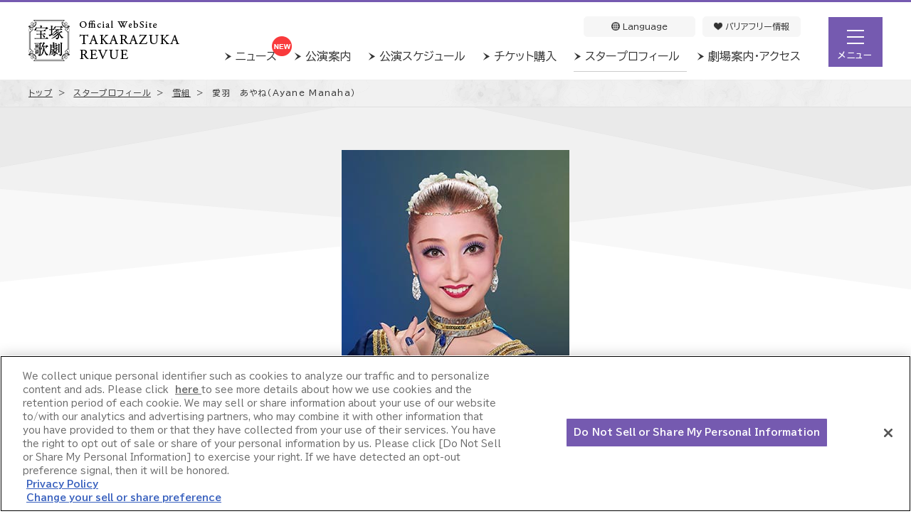

--- FILE ---
content_type: text/html
request_url: https://kageki.hankyu.co.jp/star/manaha_ayane.html
body_size: 14116
content:


<!DOCTYPE html>
<html lang="ja">
<head>
    
<meta charset="UTF-8"/>

  <meta http-equiv="X-UA-Compatible" content="IE=edge">

<meta name="keywords" content="愛羽　あやね,Ayane Manaha,雪組" />
<meta name="description" content="雪組 愛羽　あやねのプロフィール、出演予定、バイオグラフィーをご紹介しています。" />

    <title>愛羽　あやね（Ayane Manaha） | 宝塚歌劇公式ホームページ</title>
    

<link rel="canonical" href="https://kageki.hankyu.co.jp/star/manaha_ayane.html" />

<meta property="og:title" content="愛羽　あやね（Ayane Manaha） | 宝塚歌劇公式ホームページ" />
<meta property="og:description" content="雪組 愛羽　あやねのプロフィール、出演予定、バイオグラフィーをご紹介しています。">
<meta property="og:image" content="https://kageki.hankyu.co.jp/star/images/manaha_ayane.jpg" />
<meta property="og:type" content="article" />
<meta property="og:url" content="https://kageki.hankyu.co.jp/star/manaha_ayane.html" />
<meta property="og:site_name" content="宝塚歌劇公式ホームページ" />
<meta property="og:locale" content="ja_JP" />
<meta property="og:locale:alternate" content="en_US" />
<meta property="og:locale:alternate" content="zh_TW" />
<meta property="og:locale:alternate" content="zh_CN" />

<meta property="fb:admins" content="229456127156708" />

    <meta property="fb:app_id" content="651610104968654" />


    

<link href="https://fonts.googleapis.com/css2?family=BIZ+UDPGothic:wght@400;700&family=BIZ+UDPMincho&display=swap" rel="stylesheet">
<link rel="stylesheet" href="/common/css/common.css?202511211800" />

    <link rel="stylesheet" href="/common/css/colorbox.css" />
    <link rel="stylesheet" media="print" href="/common/css/print.css" />
    
    
<script src="/common/js/redirect.js"></script>

<!--[if lt IE 9]>
  <script src="//oss.maxcdn.com/html5shiv/3.7.2/html5shiv.min.js"></script>
<![endif]-->

<script src="/common/js/jquery-3.6.0.min.js"></script>

<script src="/common/js/jquery.carouFredSel-6.2.1.js"></script>


    <script src="/common/js/jquery.colorbox-min.js"></script>
    
<script src="/common/js/device.js"></script>
<script src="/common/js/common.js?202504011000"></script>

  <!-- Google Tag Manager -->
  <script>(function(w,d,s,l,i){w[l]=w[l]||[];w[l].push({'gtm.start':
  new Date().getTime(),event:'gtm.js'});var f=d.getElementsByTagName(s)[0],
  j=d.createElement(s),dl=l!='dataLayer'?'&l='+l:'';j.async=true;j.src=
  '//www.googletagmanager.com/gtm.js?id='+i+dl;f.parentNode.insertBefore(j,f);
  })(window,document,'script','dataLayer','GTM-K37QD3');</script>
  <!-- End Google Tag Manager -->

    
<link rel="shortcut icon" href="https://kageki.hankyu.co.jp/favicon/favicon.ico" type="image/vnd.microsoft.icon">
<link rel="icon" href="https://kageki.hankyu.co.jp/favicon/favicon.ico" type="image/vnd.microsoft.icon">


<link rel="apple-touch-icon" sizes="57x57" href="/favicon/apple-touch-icon-57x57.png">
<link rel="apple-touch-icon" sizes="114x114" href="/favicon/apple-touch-icon-114x114.png">
<link rel="apple-touch-icon" sizes="72x72" href="/favicon/apple-touch-icon-72x72.png">
<link rel="apple-touch-icon" sizes="144x144" href="/favicon/apple-touch-icon-144x144.png">
<link rel="apple-touch-icon" sizes="60x60" href="/favicon/apple-touch-icon-60x60.png">
<link rel="apple-touch-icon" sizes="120x120" href="/favicon/apple-touch-icon-120x120.png">
<link rel="apple-touch-icon" sizes="76x76" href="/favicon/apple-touch-icon-76x76.png">
<link rel="apple-touch-icon" sizes="152x152" href="/favicon/apple-touch-icon-152x152.png">
<link rel="apple-touch-icon" sizes="180x180" href="/favicon/apple-touch-icon-180x180.png">
<link rel="icon" type="image/png" href="/favicon/favicon-192x192.png" sizes="192x192">
<link rel="icon" type="image/png" href="/favicon/favicon-160x160.png" sizes="160x160">
<link rel="icon" type="image/png" href="/favicon/favicon-96x96.png" sizes="96x96">
<link rel="icon" type="image/png" href="/favicon/favicon-16x16.png" sizes="16x16">
<link rel="icon" type="image/png" href="/favicon/favicon-32x32.png" sizes="32x32">
<meta name="msapplication-TileImage" content="/favicon/mstile-144x144.png">
<meta name="msapplication-config" content="/favicon/browserconfig.xml">
<!-- End Head -->
</head>

<body class="h4100 h4110" onContextmenu="return false">

<div id="fb-root"></div>
<script>

window.fbAsyncInit = function() {
  FB.init({
    appId : '651610104968654',
    cookie : true,
    xfbml : true,
    version : 'v2.0'
  });
};

(function(d, s, id) {
  var js, fjs = d.getElementsByTagName(s)[0];
  if (d.getElementById(id)) return;
  js = d.createElement(s); js.id = id;
  js.src = "//connect.facebook.net/ja_JP/sdk.js";
  fjs.parentNode.insertBefore(js, fjs);
}(document, 'script', 'facebook-jssdk'));</script>
<!-- Google Tag Manager ( noscript ) -->
<noscript><iframe src="//www.googletagmanager.com/ns.html?id=GTM-K37QD3"
height="0" width="0" style="display:none;visibility:hidden"></iframe></noscript>
<!-- End Google Tag Manager ( noscript ) -->





<header>
    <section class="inner">

        <!-- ロゴ -->
        <p class="logo">
            <a href="https://kageki.hankyu.co.jp">
                <img src="/common/images/header_logo.png" width="212" height="58"
                    alt="宝塚歌劇公式ホームページ">
            </a>
        </p>

        <!-- ナビ -->
        <nav>
            <ul class="gnav">
                <li class="news">
                    <a href="/news/index.html">
                        ニュース
                        <img class="new" src="/common/images/icon_new.png" width="28" height="28" alt="NEW" style="display:none;">
                    </a>
                </li>
                <li class="revue">
                    <a href="/revue/index.html">
                        公演案内
                        <img class="new" src="/common/images/icon_new.png" width="28" height="28" alt="NEW" style="display:none;">
                    </a>
                </li>
                <li class="schedule">
                    <a href="/schedule/index.html">公演スケジュール</a>
                </li>
                <li class="ticket">
                    <a href="/ticket/index.html">チケット購入</a>
                </li>
                <li class="star cur">
                    <a href="/star/index.html">スタープロフィール</a>
                </li>
                <li class="theater">
                    <a href="/theater/takarazuka/index.html">劇場案内・アクセス</a>
                </li>
            </ul>
            <ul class="gnav2">
                <li class="icon_language">
                    <div id="drop_lang">
                        <input id="tg" class="dropInput" type="checkbox">
                        <label for="tg" class="dropLabel">
                            <img src="/common/images/icon_language.png" width="12" height="12" alt="">&nbsp;Language
                        </label>
                        <ul class="menu animation">
                            <li><a class="item" href="/star/manaha_ayane.html">日本語</a></li>
                            <li><a class="item" href="/english/troupe/index.html">ENGLISH</a></li>
                            <li><a class="item" href="/chinese/troupe/index.html">簡体中文</a></li>
                            <li><a class="item" href="/tc/troupe/index.html">繁体中文</a></li>
                            <li><a class="item" href="/kr/troupe/index.html">한국어</a></li>
                        </ul>
                    </div>
                </li>
                <li class="icon_universal">
                    <a href="/barrierfree/index.html">
                        <img src="/common/images/icon_universal.png" width="12" height="12" alt="">&nbsp;バリアフリー情報
                    </a>
                </li>
            </ul>
        </nav>
        <div id="nav-toggle" class="close">
            <div id="navHamburger">
                <div>
                    <span></span>
                    <span></span>
                    <span></span>
                    <span class="navStates">メニュー</span>
                </div>
            </div>
        </div>
    </section>

    <!-- メニュー -->
    <div id="global-nav" class="close">
        <div id="navigation">

            <!-- 大リンク -->
            <section class="linkset02 reverse">
                <ul class="clearfix">
                    
                                <li><a href="/dantai.html"><span class="icon icon_group">グループ観劇（団体予約）</span></a><span class="fs_small">団体/学校/旅行代理店さま</span></li>
                            
                    <li><a href="https://id-mypage.kageki.hankyu.co.jp/mypage/" class="btnset btn_orange blank" target="_blank"><span>マイページログイン</span></a><span class="fs_small">宝塚友の会　宝塚歌劇共通ID＋　宝塚歌劇共通ID会員さま</span></li>
                </ul>
            </section>

            <!-- 小リンク -->
            
                <section class="hnav">
                    
                            <li>
                                <a href="/news/index.html">
                                    <img src="/common/so7q6r00000000iv-img/icon_news.png" alt="ニュース">
                                    <p>ニュース</p>
                                    
                                        <img name="news" class="new" src="/common/images/icon_new.png" width="28" height="28" alt="NEW" style="display:none;">
                                    
                                </a>
                            </li>
                        
                            <li>
                                <a href="/revue/index.html">
                                    <img src="/common/so7q6r00000000iv-img/icon_reuve.png" alt="公演案内">
                                    <p>公演案内</p>
                                    
                                        <img name="revue" class="new" src="/common/images/icon_new.png" width="28" height="28" alt="NEW" style="display:none;">
                                    
                                </a>
                            </li>
                        
                            <li>
                                <a href="/schedule/index.html">
                                    <img src="/common/so7q6r00000000iv-img/icon_schedule.png" alt="公演スケジュール（年間・絞り込み）">
                                    <p>公演スケジュール<span>（年間・絞り込み）</span></p>
                                    
                                </a>
                            </li>
                        
                            <li>
                                <a href="/ticket/index.html">
                                    <img src="/common/so7q6r00000000iv-img/icon_ticket.png" alt="チケット購入">
                                    <p>チケット購入</p>
                                    
                                </a>
                            </li>
                        
                            <li>
                                <a href="/ticket/today_takarazuka.html">
                                    <img src="/common/so7q6r00000000iv-img/icon_tickettoday.png" alt="当日券情報">
                                    <p>当日券情報</p>
                                    
                                </a>
                            </li>
                        
                            <li>
                                <a href="/star/index.html">
                                    <img src="/common/so7q6r00000000iv-img/icon_profile.png" alt="スタープロフィール">
                                    <p>スタープロフィール</p>
                                    
                                </a>
                            </li>
                        
                            <li>
                                <a href="/theater/takarazuka/index.html">
                                    <img src="/common/so7q6r00000000iv-img/icon_access.png" alt="劇場案内・アクセス">
                                    <p>劇場案内・アクセス</p>
                                    
                                </a>
                            </li>
                        
                            <li>
                                <a href="/theater/takarazuka/floormap.html">
                                    <img src="/common/so7q6r00000000iv-img/icon_restaurant.png" alt="レストラン/ショップ">
                                    <p>レストラン/ショップ</p>
                                    
                                </a>
                            </li>
                        
                            <li>
                                <a href="https://faq.kageki.hankyu.co.jp/?site_domain=default">
                                    <img src="/common/so7q6r00000000iv-img/icon_faq.png" alt="よくあるご質問">
                                    <p>よくあるご質問</p>
                                    
                                </a>
                            </li>
                        
                </section>
            

            <table class="area_mid">
                <tr>
                    <td class="box_topBanner">
                        <a href="/beginner/" target="_blank"><img src="/common/images/bnr_beginner.jpg"></a>
                    </td>
                    <td class="box_topBanner">
                        <a href="https://kageki.hankyu.co.jp/customer-program/" target="_blank"><img src="/common/images/bnr_service.jpg" alt=""></a>
                    </td>
                </tr>
            </table>

            <section class="box_topService box_topService_col3">
                <ul>
                    <li><a href="/friends/index.html" target="_blank"><!--<p class="ttlService">各サービスが利用できる無料ID</p>-->
                        <img src="/common/images/bnr_tomokai_long.jpg" alt="宝塚友の会" onmousedown="return false" onselectstart="return false"></a></li>
                    <li><a href="https://kageki.hankyu.co.jp/idplus/" target="_blank"><!--<p class="ttlService">各サービスが利用できる無料ID</p>-->
                        <img src="/common/images/bnr_id_plus_long.jpg" alt="宝塚歌劇共通ID＋" onmousedown="return false" onselectstart="return false"></a></li>
                    <li><a href="https://id.kageki.hankyu.co.jp/" target="_blank"><!--<p class="ttlService">各サービスが利用できる無料ID</p>-->
                        <img src="/common/images/bnr_id_long.jpg" alt="宝塚歌劇共通ID" onmousedown="return false" onselectstart="return false"></a></li>
                </ul>
            </section>

            <!-- サービス -->
            
                <section class="box_topService">
                    <ul>
                        
                            <li>
                                <a href="https://www.takarazuka-ticket.com/" target="_blank">
                                    <img src="/common/so7q6r00000000iv-img/bnr_ticket.jpg" alt="チケットインターネット購入">
                                </a>
                            </li>
                        
                            <li>
                                <a href="/pocket/" target="_blank">
                                    <img src="/common/so7q6r00000000iv-img/bnr_pocket.png" alt="公式アプリ">
                                </a>
                            </li>
                        
                            <li>
                                <a href="https://shop.tca-pictures.net/shop/" target="_blank">
                                    <img src="/common/so7q6r00000000iv-img/bnr_quatrereves.jpg" alt="オンラインショップ">
                                </a>
                            </li>
                        
                            <li>
                                <a href="https://square.tca-pictures.net/" target="_blank">
                                    <img src="/common/so7q6r00000000iv-img/takasqubunner.jpg" alt="動画配信サブスクサービス">
                                </a>
                            </li>
                        
                            <li>
                                <a href="https://www.tca-pictures.net/skystage/" target="_blank">
                                    <img src="/common/so7q6r00000000iv-img/bnr_skystage.jpg" alt="宝塚歌劇専門チャンネル">
                                </a>
                            </li>
                        
                            <li>
                                <a href="https://www.tca-pictures.net/haishin/" target="_blank">
                                    <img src="/common/so7q6r00000000iv-img/bnr_streamservice.jpg" alt="宝塚歌劇を配信で楽しむ">
                                </a>
                            </li>
                        
                    </ul>
                </section>
            

            <!-- SNS -->
            <div class="box_topSns_nav">
                
                    <section>
                        <ul>
                            
                                <li><a href="https://www.instagram.com/official_takarazuka_revue/" target="_blank"><img src="/common/so7q6r00000000iv-img/icon_instagram.png" alt="Instagram" width="50" height="50"></a></li>
                            
                                <li><a href="https://lin.ee/TxNdIs" target="_blank"><img src="/common/so7q6r00000000iv-img/icon_line.png" alt="LINE" width="50" height="50"></a></li>
                            
                                <li><a href="https://www.youtube.com/user/TRCofficialchannel" target="_blank"><img src="/common/so7q6r00000000iv-img/icon_youtube.png" alt="YouTube" width="50" height="50"></a></li>
                            
                        </ul>
                    </section>
                
            </div>

        </div>
    </div>

</header>
  



<div id="contents">
    

<div class="breadcrumb" itemscope itemtype="http://data-vocabulary.org/Breadcrumb">
    <ol>
        <li><a href="https://kageki.hankyu.co.jp" itemprop="url"><span itemprop="title">トップ</span></a>＞</li>
        
            <li><a href="/star/index.html" itemprop="url"><span itemprop="title">スタープロフィール</span></a>＞</li>
        
            <li><a href="/star/snow.html" itemprop="url"><span itemprop="title">雪組</span></a>＞</li>
        
            <li><span itemprop="title">愛羽　あやね（Ayane Manaha）</span></li>
        
    </ol>
</div>
<!-- /.breadcrumb -->

    <article>
        <div class="title07">
            <div class="inner" itemscope itemtype="http://data-vocabulary.org/Person">
                
                    <p class="img"><img src="/star/images/manaha_ayane.jpg" alt="愛羽　あやね" itemprop="photo"/></p>
                
                <p class="icon"><img src="/star/so7q6r00000002ny-img/icon_snow_l.png" width="70" height="70" alt="雪組"/></p>
                <h1 itemprop="name">愛羽　あやね</h1>
                <small>Ayane Manaha</small>
            </div>
            <div class="sns01">
<div class="twitter">
  <a href="https://twitter.com/share" class="twitter-share-button" data-count="none">Tweet</a>
  <script>
    window.twttr=(function(d,s,id){var js,fjs=d.getElementsByTagName(s)[0],t=window.twttr||{};if(d.getElementById(id))return;js=d.createElement(s);js.id=id;js.src="https://platform.twitter.com/widgets.js";fjs.parentNode.insertBefore(js,fjs);t._e=[];t.ready=function(f){t._e.push(f);};return t;}(document,"script","twitter-wjs"));
  </script>
</div><!-- /.twitter -->
<div class="facebook">
  <div class="fb-share-button" data-layout="button"></div>
</div><!-- /.facebook --></div>
            <!-- /.sns01 -->
        </div>
        <!-- /.title07 -->

        

        <div class="tabarea01">
            
                <div class="menu">
                  <ul><li class="profile"><a href="#" class="active">プロフィール</a></li><li class="schedule"><a href="#">今後の出演予定</a></li><li class="biography"><a href="#">バイオグラフィー</a></li></ul>
                </div>
            

            <div class="content tab01">
                

<div class="title02">
    <div class="inner" style="background-color: #f6f6f6;">
        <h2>プロフィール</h2>
    </div>
</div>
<!-- /.title02 -->

<div class="article02">
    <div class="table01">
        <table>
            
                <tr>
                    <th>誕生日</th>
                    <td>10月18日</td>
                </tr>
            
                <tr>
                    <th>出身地</th>
                    <td>大阪府大阪市</td>
                </tr>
            
                <tr>
                    <th>身長</th>
                    <td>158cm</td>
                </tr>
            
                <tr>
                    <th>初舞台</th>
                    <td>2017年4月「Dramatic“S”!」</td>
                </tr>
            
                <tr>
                    <th>好きだった役</th>
                    <td>「蒼穹の昴」新人公演の白太太</td>
                </tr>
            
                <tr>
                    <th>愛称</th>
                    <td>アトム、あやねん、かっちゃん</td>
                </tr>
            
        </table>
    </div>
    <!-- /.table01 -->
</div>
<!-- /.article01 -->



<section class="article01 mt60">


<div class="">
  <p class="img" style="width: 0px;">
     
    
  </p>
  <div class="doc" style="width: 1200px;">
    
    <p class="txt">
      
　　</p>
  </div>
</div>

</section>


 


    
            </div>
            <!-- /.content tab01 -->

            
                <div class="content tab02" style="display: none;">
                    

<div class="title02">
  <div class="inner" style="background-color: #f6f6f6;">
    <h2>今後の出演予定</h2>
  </div>
</div>
<!-- /.title02 -->


        <div class="article02">
      

      <div class="box08">
        <div class="doc">
          <section>
            
                    <p class="img fl" style="width: 300px;"><img src="/revue/2025/beaubrummell/a7ouvb00000ql7v8-img/a7ouvb00000ql82f.jpg" width="300" alt="『ボー・ブランメル～美しすぎた男～』『Prayer～祈り～』"/></p>
                    <div class="fr" style="width: 750px;">
                  

              
              <p class="subtitle">雪組公演</p>
              
  <p class="subtitle">
    ミュージカル・ロマン
    
  </p>
  <h2>
    『ボー・ブランメル～美しすぎた男～』<br />
    
  </h2>
  
      <p class="txt">
    作・演出／生田　大和<br/>
作曲／フランク・ワイルドホーン　
  
  </p>

  <p class="subtitle">
    プレジャー・ステージ
    
  </p>
  <h2>
    『Prayer～祈り～』<br />
    
  </h2>
  
      <p class="txt">
    作・演出／中村　一徳
  
  </p>


              
              <p class="txt">
                宝塚大劇場：2025年11月1日（土）〜12月14日（日）<br/>東京宝塚劇場：2026年1月10日（土）〜2月22日（日）
              </p>
              <div class="linkset2">
                <ul>
                  <li><a href="/revue/2025/beaubrummell/index.html"><span>公演詳細はこちら</span></a></li>
                </ul>
              </div>

            </div>
          </section>
        </div>
      </div><!-- /.box08 -->

    </div>
        <div class="article02">
      

      <div class="box08">
        <div class="doc">
          <section>
            
                    <p class="img fl" style="width: 300px;"><img src="/revue/2026/daydreamdali/a7ouvb00000xmu1c-img/a7ouvb00000xmu8j.jpg" width="300" alt="『DayDream Dali』"/></p>
                    <div class="fr" style="width: 750px;">
                  

              
              <p class="subtitle">雪組公演</p>
              
  <p class="subtitle">
    超現実浪漫（シュルレアリスム・ロマン）
    
  </p>
  <h2>
    『DayDream Dali』<br />
    
  </h2>
  
      <p class="txt">
    作・演出／谷　貴矢
  
  </p>


              
              <p class="txt">
                梅田芸術劇場シアター・ドラマシティ：2026年4月15日（水）〜4月23日（木）<br/>東京建物 Brillia HALL（豊島区立芸術文化劇場）：2026年4月30日（木）〜5月9日（土）
              </p>
              <div class="linkset2">
                <ul>
                  <li><a href="/revue/2026/daydreamdali/index.html"><span>公演詳細はこちら</span></a></li>
                </ul>
              </div>

            </div>
          </section>
        </div>
      </div><!-- /.box08 -->

    </div>
                </div>
                <!-- /.content tab02 -->
            
                <div class="content tab03" style="display: none;">
                    

<div class="title02">
  <div class="inner" style="background-color: #f6f6f6;">
    <h2>バイオグラフィー</h2>
  </div>
</div><!-- /.title02 -->



    <div class="article02">
      
        <p class="txt">2014年以降に出演した公演のバックナンバーになります。</p>
      

      <div class="box08">
        <div class="doc">
          <section>
            
                <p class="img fl" style="width: 300px;"><img src="/revue/2025/anamericaninparis/a7ouvb00000qgsyu-img/a7ouvb00000qgt61.jpg" width="300" alt="『An American in Paris（パリのアメリカ人）』"/></p>
                <div class="fr" style="width: 750px;">
              

              
              <p class="subtitle">雪組公演</p>
              
  <p class="subtitle">
    ミュージカル
    
  </p>
  <h2>
    『An American in Paris（パリのアメリカ人）』<br />
    
  </h2>
  
      <p class="txt">
    Music and Lyrics by George Gershwin and Ira Gershwin<br/>
Book by Craig Lucas<br/>
Originally produced on Broadway by Stuart Oken　Van Kaplan　Roy Furman<br/>
By special arrangement with Elephant Eye Theatrical & Pittsburgh CLO and Théâtre du Châtelet<br/>
The worldwide copyright in the music of George and Ira Gershwin for this presentation are licensed by the Gershwin Family<br/>
An American in Paris is presented by arrangement with Concord Theatricals on behalf of TAMS WITMARK LLC and BROADWAY ASIA<br/>
www.concordtheatricals.com and www.broadwayasia.com<br/>
潤色・日本語脚本／石田　昌也<br/>
演出・上演台本／指田　珠子
  
  </p>


              
                  <section class="article01">
                    <div class="list">
                      <ul style="padding:0;">
                        
                          <li>マダム・ボウレル役（『An American in Paris』）</li>
                        
                      </ul>
                    </div>
                  </section>
                
              <p class="txt">
                御園座：2025年8月14日（木）〜9月4日（木）
              </p>
              

              <div class="linkset2">
                <ul>
                  <li><a href="/revue/2025/anamericaninparis/index.html"><span>バックナンバーを見る</span></a></li>
                </ul>
              </div>

              

              <script>
                $(document).ready(function () {
                  $(".group1").colorbox({rel: 'group1'});
                });
              </script>

            </div>
          </section>
        </div>
      </div><!-- /.box08 -->
    </div><!-- /.article02 -->
  

    <div class="article02">
      

      <div class="box08">
        <div class="doc">
          <section>
            
                <p class="img fl" style="width: 300px;"><img src="/revue/2025/robinthehero/a7ouvb00000oxcsl-img/a7ouvb00000oxczi.jpg" width="300" alt="『ROBIN THE HERO』『オーヴァチュア！』"/></p>
                <div class="fr" style="width: 750px;">
              

              
              <p class="subtitle">雪組公演</p>
              
  <p class="subtitle">
    ミュージカル
    
  </p>
  <h2>
    『ROBIN THE HERO』<br />
    
  </h2>
  
      <p class="txt">
    脚本・演出／齋藤　吉正
  
  </p>

  <p class="subtitle">
    ファンタスティック・ショー
    
  </p>
  <h2>
    『オーヴァチュア！』<br />
    
  </h2>
  
      <p class="txt">
    作・演出／三木　章雄
  
  </p>


              
                  <section class="article01">
                    <div class="list">
                      <ul style="padding:0;">
                        
                          <li>精霊シルフ役（『ROBIN THE HERO』）</li>
                        
                      </ul>
                    </div>
                  </section>
                
              <p class="txt">
                宝塚大劇場：2025年3月12日（水）〜4月13日（日）<br/>東京宝塚劇場：2025年5月3日（土）〜6月22日（日）
              </p>
              

              <div class="linkset2">
                <ul>
                  <li><a href="/revue/2025/robinthehero/index.html"><span>バックナンバーを見る</span></a></li>
                </ul>
              </div>

              

              <script>
                $(document).ready(function () {
                  $(".group2").colorbox({rel: 'group2'});
                });
              </script>

            </div>
          </section>
        </div>
      </div><!-- /.box08 -->
    </div><!-- /.article02 -->
  

    <div class="article02">
      

      <div class="box08">
        <div class="doc">
          <section>
            
                <p class="img fl" style="width: 300px;"><img src="/revue/2024/ainofujichaku/a7ouvb00000olutv-img/a7ouvb00000olv0s.jpg" width="300" alt="『愛の不時着』"/></p>
                <div class="fr" style="width: 750px;">
              

              
              <p class="subtitle">雪組公演</p>
              
  <p class="subtitle">
    ミュージカル
    
  </p>
  <h2>
    『愛の不時着』<br />
    
  </h2>
  
      <p class="txt">
    原作tvNドラマ「愛の不時着」パク・ジウン執筆<br/>
ⓒSTUDIO DRAGON by CJ ENM, ALL RIGHTS RESERVED.<br/>
Writer : Park Ji eun<br/>
潤色・演出／中村　一徳
  
  </p>


              
                  <section class="article01">
                    <div class="list">
                      <ul style="padding:0;">
                        
                          <li>ヤム・オックム役（『愛の不時着』）</li>
                        
                      </ul>
                    </div>
                  </section>
                
              <p class="txt">
                東京建物 Brillia HALL（豊島区立芸術文化劇場）：2024年11月30日（土）〜12月15日（日）<br/>梅田芸術劇場メインホール：2024年12月22日（日）〜12月28日（土）
              </p>
              

              <div class="linkset2">
                <ul>
                  <li><a href="/revue/2024/ainofujichaku/index.html"><span>バックナンバーを見る</span></a></li>
                </ul>
              </div>

              

              <script>
                $(document).ready(function () {
                  $(".group3").colorbox({rel: 'group3'});
                });
              </script>

            </div>
          </section>
        </div>
      </div><!-- /.box08 -->
    </div><!-- /.article02 -->
  

    <div class="article02">
      

      <div class="box08">
        <div class="doc">
          <section>
            
                <p class="img fl" style="width: 300px;"><img src="/revue/2024/roseofversailles/a7ouvb00000mvzwr-img/a7ouvb00000mw040.jpg" width="300" alt="『ベルサイユのばら』"/></p>
                <div class="fr" style="width: 750px;">
              

              
              <p class="subtitle">雪組公演</p>
              
  <p class="subtitle">
    三井住友VISAカード シアター<br />
    宝塚グランドロマン
    
  </p>
  <h2>
    『ベルサイユのばら』<br />
    －フェルゼン編－
    
  </h2>
  
      <p class="txt">
    ～池田理代子原作「ベルサイユのばら」より～<br/>
脚本・演出／植田　紳爾<br/>
演出／谷　正純
  
  </p>


              
                  <section class="article01">
                    <div class="list">
                      <ul style="padding:0;">
                        
                          <li>侍女役（『ベルサイユのばら』）</li>
                        
                      </ul>
                    </div>
                  </section>
                
              <p class="txt">
                宝塚大劇場：2024年7月6日（土）〜8月11日（日）<br/>東京宝塚劇場：2024年8月31日（土）〜10月13日（日）
              </p>
              

              <div class="linkset2">
                <ul>
                  <li><a href="/revue/2024/roseofversailles/index.html"><span>バックナンバーを見る</span></a></li>
                </ul>
              </div>

              

              <script>
                $(document).ready(function () {
                  $(".group4").colorbox({rel: 'group4'});
                });
              </script>

            </div>
          </section>
        </div>
      </div><!-- /.box08 -->
    </div><!-- /.article02 -->
  

    <div class="article02">
      

      <div class="box08">
        <div class="doc">
          <section>
            
                <p class="img fl" style="width: 300px;"><img src="/revue/2024/romanesque/a7ouvb00000nrwa1-img/a7ouvb00000nrwgx.jpg" width="300" alt="『仮面のロマネスク』『Gato Bonito!!』"/></p>
                <div class="fr" style="width: 750px;">
              

              
              <p class="subtitle">雪組公演</p>
              
  <p class="subtitle">
    ミュージカル
    
  </p>
  <h2>
    『仮面のロマネスク』<br />
    ～ラクロ作「危険な関係」より～
    
  </h2>
  
      <p class="txt">
    脚本／柴田　侑宏<br/>
演出／中村　暁
  
  </p>

  <p class="subtitle">
    ショー・パッショナブル
    
  </p>
  <h2>
    『Gato Bonito!!』<br />
    ～ガート・ボニート、美しい猫のような男～
    
  </h2>
  
      <p class="txt">
    作・演出／藤井　大介
  
  </p>


              
                  <section class="article01">
                    <div class="list">
                      <ul style="padding:0;">
                        
                          <li>ブランシャール夫人
役（『仮面のロマネスク』）</li>
                        
                      </ul>
                    </div>
                  </section>
                
              <p class="txt">
                全国ツアー：2024年4月12日（金）〜5月6日（月）
              </p>
              

              <div class="linkset2">
                <ul>
                  <li><a href="/revue/2024/romanesque/index.html"><span>バックナンバーを見る</span></a></li>
                </ul>
              </div>

              

              <script>
                $(document).ready(function () {
                  $(".group5").colorbox({rel: 'group5'});
                });
              </script>

            </div>
          </section>
        </div>
      </div><!-- /.box08 -->
    </div><!-- /.article02 -->
  

    <div class="article02">
      

      <div class="box08">
        <div class="doc">
          <section>
            
                <p class="img fl" style="width: 300px;"><img src="/revue/2023/boileddoyleonthetoiltrail/a7ouvb000000w4uk-img/a7ouvb000000w51t.jpg" width="300" alt="『ボイルド・ドイル・オンザ・トイル・トレイル』『FROZEN HOLIDAY（フローズン・ホリデイ）』"/></p>
                <div class="fr" style="width: 750px;">
              <p class="notice" itemprop="notice">※【宝塚】11月10日～30日、12月7日11時開演、12月8日～10日の公演は中止となりました。</p>
      <p class="notice" itemprop="notice">※【東京】公演日程見直しのため、一部の公演は中止となりました。</p>
      

              
              <p class="subtitle">雪組公演</p>
              
  <p class="subtitle">
    Happy“NEW”Musical
    
  </p>
  <h2>
    『ボイルド・ドイル・オンザ・トイル・トレイル』<br />
    －Boiled Doyle on the Toil Trail－
    
  </h2>
  
      <p class="txt">
    作・演出／生田 大和
  
  </p>

  <p class="subtitle">
    Winter Spectacular
    
  </p>
  <h2>
    『FROZEN HOLIDAY（フローズン・ホリデイ）』<br />
    －Snow Troupe 100th Anniversary－
    
  </h2>
  
      <p class="txt">
    作・演出／野口 幸作
  
  </p>


              
                  <section class="article01">
                    <div class="list">
                      <ul style="padding:0;">
                        
                          <li>雑誌売りの少年（ノエル）役（『ボイルド・ドイル・オンザ・トイル・トレイル』）</li>
                        
                          <li>エステル・ロバーツ役（『ボイルド・ドイル・オンザ・トイル・トレイル』新人公演）</li>
                        
                      </ul>
                    </div>
                  </section>
                
              <p class="txt">
                宝塚大劇場：2023年11月10日（金）〜12月13日（水）<br/>東京宝塚劇場：2024年1月3日（水）〜2月11日（日）
              </p>
              

              <div class="linkset2">
                <ul>
                  <li><a href="/revue/2023/boileddoyleonthetoiltrail/index.html"><span>バックナンバーを見る</span></a></li>
                </ul>
              </div>

              

              <script>
                $(document).ready(function () {
                  $(".group6").colorbox({rel: 'group6'});
                });
              </script>

            </div>
          </section>
        </div>
      </div><!-- /.box08 -->
    </div><!-- /.article02 -->
  

    <div class="article02">
      

      <div class="box08">
        <div class="doc">
          <section>
            
                <p class="img fl" style="width: 300px;"><img src="/revue/2023/aisurunihamijikasugiru/a7ouvb000000s782-img/a7ouvb000000s7fb.jpg" width="300" alt="『愛するには短すぎる』『ジュエル・ド・パリ!!』"/></p>
                <div class="fr" style="width: 750px;">
              

              
              <p class="subtitle">雪組公演</p>
              
  <p class="subtitle">
    ミュージカル
    
  </p>
  <h2>
    『愛するには短すぎる』<br />
    
  </h2>
  
      <p class="txt">
    原案／小林 公平<br/>
脚本・演出／正塚 晴彦
  
  </p>

  <p class="subtitle">
    ファッシネイト・レビュー
    
  </p>
  <h2>
    『ジュエル・ド・パリ!!』<br />
    －パリの宝石たち－
    
  </h2>
  
      <p class="txt">
    作・演出／藤井 大介
  
  </p>


              
              <p class="txt">
                全国ツアー：2023年8月25日（金）〜9月18日（月）
              </p>
              

              <div class="linkset2">
                <ul>
                  <li><a href="/revue/2023/aisurunihamijikasugiru/index.html"><span>バックナンバーを見る</span></a></li>
                </ul>
              </div>

              

              <script>
                $(document).ready(function () {
                  $(".group7").colorbox({rel: 'group7'});
                });
              </script>

            </div>
          </section>
        </div>
      </div><!-- /.box08 -->
    </div><!-- /.article02 -->
  

    <div class="article02">
      

      <div class="box08">
        <div class="doc">
          <section>
            
                <p class="img fl" style="width: 300px;"><img src="/revue/2023/lilacnoyumeji/cpl73a00000c2hc3-img/cpl73a00000c2hii.jpg" width="300" alt="『Lilac（ライラック）の夢路』『ジュエル・ド・パリ!!』"/></p>
                <div class="fr" style="width: 750px;">
              

              
              <p class="subtitle">雪組公演</p>
              
  <p class="subtitle">
    ミュージカル・ロマン
    
  </p>
  <h2>
    『Lilac（ライラック）の夢路』<br />
    －ドロイゼン家の誇り－
    
  </h2>
  
      <p class="txt">
    作・演出・振付／謝 珠栄
  
  </p>

  <p class="subtitle">
    ファッシネイト・レビュー
    
  </p>
  <h2>
    『ジュエル・ド・パリ!!』<br />
    －パリの宝石たち－
    
  </h2>
  
      <p class="txt">
    作・演出／藤井 大介
  
  </p>


              
                  <section class="article01">
                    <div class="list">
                      <ul style="padding:0;">
                        
                          <li>ビエラ［リンゴ売りの老女］役（『Lilac（ライラック）の夢路』新人公演）</li>
                        
                      </ul>
                    </div>
                  </section>
                
              <p class="txt">
                宝塚大劇場：2023年4月22日（土）〜5月28日（日）<br/>東京宝塚劇場：2023年6月17日（土）〜7月16日（日）
              </p>
              

              <div class="linkset2">
                <ul>
                  <li><a href="/revue/2023/lilacnoyumeji/index.html"><span>バックナンバーを見る</span></a></li>
                </ul>
              </div>

              

              <script>
                $(document).ready(function () {
                  $(".group8").colorbox({rel: 'group8'});
                });
              </script>

            </div>
          </section>
        </div>
      </div><!-- /.box08 -->
    </div><!-- /.article02 -->
  

    <div class="article02">
      

      <div class="box08">
        <div class="doc">
          <section>
            
                <p class="img fl" style="width: 300px;"><img src="/revue/2023/bonnieandclyde/cpl73a00000c1xmy-img/cpl73a00000c1xtd.jpg" width="300" alt="『BONNIE & CLYDE』"/></p>
                <div class="fr" style="width: 750px;">
              

              
              <p class="subtitle">雪組公演</p>
              
  <p class="subtitle">
    Musical
    
  </p>
  <h2>
    『BONNIE & CLYDE』<br />
    
  </h2>
  
      <p class="txt">
    Book by IVAN MENCHELL<br/>
Lyrics by DON BLACK<br/>
Music by FRANK WILDHORN<br/>
BONNIE & CLYDE is presented through special arrangement with Music Theatre International (MTI).<br/>
All authorized performance materials are also supplied by MTI. <br/>
423 West 55th Street, 2nd Floor, New York, New York 10019 USA www.mtishows.com<br/>
潤色・演出／大野 拓史
  
  </p>


              
                  <section class="article01">
                    <div class="list">
                      <ul style="padding:0;">
                        
                          <li>ミリアム・ファガーソン知事役（『BONNIE & CLYDE』）</li>
                        
                      </ul>
                    </div>
                  </section>
                
              <p class="txt">
                御園座：2023年2月6日（月）〜3月1日（水）
              </p>
              

              <div class="linkset2">
                <ul>
                  <li><a href="/revue/2023/bonnieandclyde/index.html"><span>バックナンバーを見る</span></a></li>
                </ul>
              </div>

              

              <script>
                $(document).ready(function () {
                  $(".group9").colorbox({rel: 'group9'});
                });
              </script>

            </div>
          </section>
        </div>
      </div><!-- /.box08 -->
    </div><!-- /.article02 -->
  

    <div class="article02">
      

      <div class="box08">
        <div class="doc">
          <section>
            
                <p class="img fl" style="width: 300px;"><img src="/revue/2022/soukyunosubaru/cpl73a00000bi3lu-img/cpl73a00000bi3s9.jpg" width="300" alt="『蒼穹の昴』"/></p>
                <div class="fr" style="width: 750px;">
              

              
              <p class="subtitle">雪組公演</p>
              
  <p class="subtitle">
    グランド・ミュージカル
    
  </p>
  <h2>
    『蒼穹の昴』<br />
    
  </h2>
  
      <p class="txt">
    ～浅田次郎作「蒼穹の昴」（講談社文庫）より～<br/>
脚本・演出／原田 諒
  
  </p>


              
                  <section class="article01">
                    <div class="list">
                      <ul style="padding:0;">
                        
                          <li>白太太役（『蒼穹の昴』新人公演）</li>
                        
                      </ul>
                    </div>
                  </section>
                
              <p class="txt">
                宝塚大劇場：2022年10月1日（土）〜11月7日（月）<br/>東京宝塚劇場：2022年11月26日（土）〜12月25日（日）
              </p>
              

              <div class="linkset2">
                <ul>
                  <li><a href="/revue/2022/soukyunosubaru/index.html"><span>バックナンバーを見る</span></a></li>
                </ul>
              </div>

              

              <script>
                $(document).ready(function () {
                  $(".group10").colorbox({rel: 'group10'});
                });
              </script>

            </div>
          </section>
        </div>
      </div><!-- /.box08 -->
    </div><!-- /.article02 -->
  

    <div class="article02">
      

      <div class="box08">
        <div class="doc">
          <section>
            
                <p class="img fl" style="width: 300px;"><img src="/revue/2022/koinoyamatoji/cpl73a00000ansmj-img/cpl73a00000anssy.jpg" width="300" alt="『心中・恋の大和路』"/></p>
                <div class="fr" style="width: 750px;">
              

              
              <p class="subtitle">雪組公演</p>
              
  <p class="subtitle">
    <font color="#FF0000">※7月26日～28日、8月3日～9日11時開演の公演は中止となり、8月10日に追加公演を実施しました。</font></br>ミュージカル
    
  </p>
  <h2>
    『心中・恋の大和路』<br />
    
  </h2>
  
      <p class="txt">
    ～近松門左衛門「冥途の飛脚」より～<br/>
脚本／菅沼 潤　演出／谷 正純
  
  </p>


              
                  <section class="article01">
                    <div class="list">
                      <ul style="padding:0;">
                        
                          <li>女中・おまん役（『心中・恋の大和路』）</li>
                        
                      </ul>
                    </div>
                  </section>
                
              <p class="txt">
                梅田芸術劇場シアター・ドラマシティ：2022年7月20日（水）〜7月28日（木）<br/>日本青年館ホール：2022年8月3日（水）〜8月10日（水）
              </p>
              

              <div class="linkset2">
                <ul>
                  <li><a href="/revue/2022/koinoyamatoji/index.html"><span>バックナンバーを見る</span></a></li>
                </ul>
              </div>

              

              <script>
                $(document).ready(function () {
                  $(".group11").colorbox({rel: 'group11'});
                });
              </script>

            </div>
          </section>
        </div>
      </div><!-- /.box08 -->
    </div><!-- /.article02 -->
  

    <div class="article02">
      

      <div class="box08">
        <div class="doc">
          <section>
            
                <p class="img fl" style="width: 300px;"><img src="/revue/2022/yumesukesenryoumiyage/cpl73a00000abugr-img/cpl73a00000abun8.jpg" width="300" alt="『夢介千両みやげ』『Sensational!』"/></p>
                <div class="fr" style="width: 750px;">
              

              
              <p class="subtitle">雪組公演</p>
              
  <p class="subtitle">
    <font color="#FF0000">※5月7日～10日の公演は中止となりました。</font></br>大江戸スクランブル
    
  </p>
  <h2>
    『夢介千両みやげ』<br />
    
  </h2>
  
      <p class="txt">
    原作／山手 樹一郎「夢介千両みやげ」<br/>
脚本・演出／石田 昌也
  
  </p>

  <p class="subtitle">
    ショー・スプレンディッド
    
  </p>
  <h2>
    『Sensational!』<br />
    
  </h2>
  
      <p class="txt">
    作・演出／中村 一徳
  
  </p>


              
                  <section class="article01">
                    <div class="list">
                      <ul style="padding:0;">
                        
                          <li>お竹【五明楼の女将】役（『夢介千両みやげ』新人公演）</li>
                        
                      </ul>
                    </div>
                  </section>
                
              <p class="txt">
                宝塚大劇場：2022年3月19日（土）〜4月18日（月）<br/>東京宝塚劇場：2022年5月7日（土）〜6月12日（日）
              </p>
              

              <div class="linkset2">
                <ul>
                  <li><a href="/revue/2022/yumesukesenryoumiyage/index.html"><span>バックナンバーを見る</span></a></li>
                </ul>
              </div>

              

              <script>
                $(document).ready(function () {
                  $(".group12").colorbox({rel: 'group12'});
                });
              </script>

            </div>
          </section>
        </div>
      </div><!-- /.box08 -->
    </div><!-- /.article02 -->
  

    <div class="article02">
      

      <div class="box08">
        <div class="doc">
          <section>
            
                <p class="img fl" style="width: 300px;"><img src="/revue/2022/sweetlittlerocknroll/cpl73a000009x8fs-img/cpl73a000009x8m9.jpg" width="300" alt="『Sweet Little Rock 'n' Roll』"/></p>
                <div class="fr" style="width: 750px;">
              

              
              <p class="subtitle">雪組公演</p>
              
  <p class="subtitle">
    バウ・ミュージカル・プレイ
    
  </p>
  <h2>
    『Sweet Little Rock 'n' Roll』<br />
    
  </h2>
  
      <p class="txt">
    脚本・演出／中村 暁
  
  </p>


              
                  <section class="article01">
                    <div class="list">
                      <ul style="padding:0;">
                        
                          <li>ジュディ役（『Sweet Little Rock 'n' Roll』）</li>
                        
                      </ul>
                    </div>
                  </section>
                
              <p class="txt">
                宝塚バウホール：2022年1月14日（金）〜1月25日（火）
              </p>
              

              <div class="linkset2">
                <ul>
                  <li><a href="/revue/2022/sweetlittlerocknroll/index.html"><span>バックナンバーを見る</span></a></li>
                </ul>
              </div>

              

              <script>
                $(document).ready(function () {
                  $(".group13").colorbox({rel: 'group13'});
                });
              </script>

            </div>
          </section>
        </div>
      </div><!-- /.box08 -->
    </div><!-- /.article02 -->
  

    <div class="article02">
      

      <div class="box08">
        <div class="doc">
          <section>
            
                <p class="img fl" style="width: 300px;"><img src="/revue/2021/cityhunter/cpl73a000009dk3c-img/cpl73a000009dk9t.jpg" width="300" alt="『CITY HUNTER』『Fire Fever!』"/></p>
                <div class="fr" style="width: 750px;">
              

              
              <p class="subtitle">雪組公演</p>
              
  <p class="subtitle">
    ミュージカル
    
  </p>
  <h2>
    『CITY HUNTER』<br />
    －盗まれたXYZ－
    
  </h2>
  
      <p class="txt">
    原作／北条 司「シティーハンター」<br/>
(C)北条 司／コアミックス 1985<br/>
脚本・演出／齋藤 吉正
  
  </p>

  <p class="subtitle">
    ショー オルケスタ
    
  </p>
  <h2>
    『Fire Fever!』<br />
    
  </h2>
  
      <p class="txt">
    作・演出／稲葉 太地
  
  </p>


              
                  <section class="article01">
                    <div class="list">
                      <ul style="padding:0;">
                        
                          <li>おかみさん役（『CITY HUNTER』）</li>
                        
                          <li>新宿の婆役（『CITY HUNTER』新人公演）</li>
                        
                      </ul>
                    </div>
                  </section>
                
              <p class="txt">
                宝塚大劇場：2021年8月7日（土）〜9月13日（月）<br/>東京宝塚劇場：2021年10月2日（土）〜11月14日（日）
              </p>
              

              <div class="linkset2">
                <ul>
                  <li><a href="/revue/2021/cityhunter/index.html"><span>バックナンバーを見る</span></a></li>
                </ul>
              </div>

              

              <script>
                $(document).ready(function () {
                  $(".group14").colorbox({rel: 'group14'});
                });
              </script>

            </div>
          </section>
        </div>
      </div><!-- /.box08 -->
    </div><!-- /.article02 -->
  

    <div class="article02">
      

      <div class="box08">
        <div class="doc">
          <section>
            
                <p class="img fl" style="width: 300px;"><img src="/revue/2021/venezia/cpl73a000009db54-img/cpl73a000009dbbl.jpg" width="300" alt="『ヴェネチアの紋章』『ル・ポァゾン 愛の媚薬 －Again－』"/></p>
                <div class="fr" style="width: 750px;">
              

              
              <p class="subtitle">雪組公演</p>
              
  <p class="subtitle">
    ミュージカル・ロマン
    
  </p>
  <h2>
    『ヴェネチアの紋章』<br />
    
  </h2>
  
      <p class="txt">
    原作／塩野 七生『小説イタリア・ルネサンス1　ヴェネツィア』（新潮文庫刊）<br/>
脚本／柴田 侑宏<br/>
演出／謝 珠栄
  
  </p>

  <p class="subtitle">
    ロマンチック・レビュー
    
  </p>
  <h2>
    『ル・ポァゾン 愛の媚薬 －Again－』<br />
    
  </h2>
  
      <p class="txt">
    作・演出／岡田 敬二
  
  </p>


              
              <p class="txt">
                全国ツアー：2021年6月2日（水）〜6月15日（火）
              </p>
              

              <div class="linkset2">
                <ul>
                  <li><a href="/revue/2021/venezia/index.html"><span>バックナンバーを見る</span></a></li>
                </ul>
              </div>

              

              <script>
                $(document).ready(function () {
                  $(".group15").colorbox({rel: 'group15'});
                });
              </script>

            </div>
          </section>
        </div>
      </div><!-- /.box08 -->
    </div><!-- /.article02 -->
  

    <div class="article02">
      

      <div class="box08">
        <div class="doc">
          <section>
            
                <p class="img fl" style="width: 300px;"><img src="/revue/2021/fortississimo/cpl73a000008jlf3-img/cpl73a000008jllk.jpg" width="300" alt="『f f f　－フォルティッシッシモ－』『シルクロード～盗賊と宝石～』"/></p>
                <div class="fr" style="width: 750px;">
              

              
              <p class="subtitle">雪組公演</p>
              
  <p class="subtitle">
    <font color="#FF0000">※公演スケジュール見直しのため、公演日程が変更となりました。</font><br />かんぽ生命 ドリームシアター<br />ミュージカル・シンフォニア
    
  </p>
  <h2>
    『f f f　－フォルティッシッシモ－』<br />
    ～歓喜に歌え！～
    
  </h2>
  
      <p class="txt">
    作・演出／上田 久美子
  
  </p>

  <p class="subtitle">
    かんぽ生命 ドリームシアター<br />
    レビュー・アラベスク
    
  </p>
  <h2>
    『シルクロード～盗賊と宝石～』<br />
    
  </h2>
  
      <p class="txt">
    作・演出／生田 大和
  
  </p>


              
              <p class="txt">
                宝塚大劇場：2021年1月1日（金）〜2月8日（月）<br/>東京宝塚劇場：2021年2月26日（金）〜4月11日（日）
              </p>
              

              <div class="linkset2">
                <ul>
                  <li><a href="/revue/2021/fortississimo/index.html"><span>バックナンバーを見る</span></a></li>
                </ul>
              </div>

              

              <script>
                $(document).ready(function () {
                  $(".group16").colorbox({rel: 'group16'});
                });
              </script>

            </div>
          </section>
        </div>
      </div><!-- /.box08 -->
    </div><!-- /.article02 -->
  

    <div class="article02">
      

      <div class="box08">
        <div class="doc">
          <section>
            
                <p class="img fl" style="width: 300px;"><img src="/revue/2020/nowzoomme/cpl73a000008ips5-img/cpl73a000008ipym.jpg" width="300" alt="『NOW! ZOOM ME!!』"/></p>
                <div class="fr" style="width: 750px;">
              

              
              <p class="subtitle">雪組公演</p>
              
  <p class="subtitle">
    <font color="#FF0000">※公演スケジュール見直しのため、会場・公演日程が変更となりました。</font><br />望海風斗 MEGA LIVE TOUR
    
  </p>
  <h2>
    『NOW! ZOOM ME!!』<br />
    
  </h2>
  
      <p class="txt">
    作・演出／齋藤 吉正
  
  </p>


              
              <p class="txt">
                宝塚大劇場：2020年9月11日（金）〜9月19日（土）<br/>東京宝塚劇場：2020年9月26日（土）〜10月3日（土）
              </p>
              

              <div class="linkset2">
                <ul>
                  <li><a href="/revue/2020/nowzoomme/index.html"><span>バックナンバーを見る</span></a></li>
                </ul>
              </div>

              

              <script>
                $(document).ready(function () {
                  $(".group17").colorbox({rel: 'group17'});
                });
              </script>

            </div>
          </section>
        </div>
      </div><!-- /.box08 -->
    </div><!-- /.article02 -->
  

    <div class="article02">
      

      <div class="box08">
        <div class="doc">
          <section>
            
                <p class="img fl" style="width: 300px;"><img src="/revue/2020/onceuponatimeinamerica/cpl73a0000084goi-img/cpl73a0000084guz.jpg" width="300" alt="『ONCE UPON A TIME IN AMERICA（ワンス アポン ア タイム イン アメリカ）』"/></p>
                <div class="fr" style="width: 750px;">
              

              
              <p class="subtitle">雪組公演</p>
              
  <p class="subtitle">
    <font color="#FF0000">※2月29日～3月8日と3月12日～21日の公演は中止となりました。</font><br>ミュージカル
    
  </p>
  <h2>
    『ONCE UPON A TIME IN AMERICA（ワンス アポン ア タイム イン アメリカ）』<br />
    
  </h2>
  
      <p class="txt">
    Based on the motion picture Once Upon a Time in America (courtesy of New Regency Productions, Inc.) and the novel The Hoods written by Harry Grey.<br/>
脚本・演出／小池 修一郎
  
  </p>


              
                  <section class="article01">
                    <div class="list">
                      <ul style="padding:0;">
                        
                          <li>ドミニク役（『ONCE UPON A TIME IN AMERICA（ワンス アポン ア タイム イン アメリカ）』新人公演）</li>
                        
                      </ul>
                    </div>
                  </section>
                
              <p class="txt">
                宝塚大劇場：2020年1月1日（水）〜2月3日（月）<br/>東京宝塚劇場：2020年2月21日（金）〜3月22日（日）
              </p>
              

              <div class="linkset2">
                <ul>
                  <li><a href="/revue/2020/onceuponatimeinamerica/index.html"><span>バックナンバーを見る</span></a></li>
                </ul>
              </div>

              

              <script>
                $(document).ready(function () {
                  $(".group18").colorbox({rel: 'group18'});
                });
              </script>

            </div>
          </section>
        </div>
      </div><!-- /.box08 -->
    </div><!-- /.article02 -->
  

    <div class="article02">
      

      <div class="box08">
        <div class="doc">
          <section>
            
                <p class="img fl" style="width: 300px;"><img src="/revue/2019/hollywoodgossip/cpl73a0000081985-img/cpl73a00000819em.jpg" width="300" alt="『ハリウッド・ゴシップ』"/></p>
                <div class="fr" style="width: 750px;">
              

              
              <p class="subtitle">雪組公演</p>
              
  <p class="subtitle">
    ミュージカル・スクリーン
    
  </p>
  <h2>
    『ハリウッド・ゴシップ』<br />
    
  </h2>
  
      <p class="txt">
    作・演出／田渕 大輔
  
  </p>


              
              <p class="txt">
                KAAT神奈川芸術劇場：2019年10月11日（金）〜10月17日（木）<br/>梅田芸術劇場シアター・ドラマシティ：2019年10月23日（水）〜10月31日（木）
              </p>
              

              <div class="linkset2">
                <ul>
                  <li><a href="/revue/2019/hollywoodgossip/index.html"><span>バックナンバーを見る</span></a></li>
                </ul>
              </div>

              

              <script>
                $(document).ready(function () {
                  $(".group19").colorbox({rel: 'group19'});
                });
              </script>

            </div>
          </section>
        </div>
      </div><!-- /.box08 -->
    </div><!-- /.article02 -->
  

    <div class="article02">
      

      <div class="box08">
        <div class="doc">
          <section>
            
                <p class="img fl" style="width: 300px;"><img src="/revue/2019/mibugishiden/cpl73a000007lmlk-img/cpl73a000007lms1.jpg" width="300" alt="『壬生義士伝』『Music Revolution!』"/></p>
                <div class="fr" style="width: 750px;">
              

              
              <p class="subtitle">雪組公演</p>
              
  <p class="subtitle">
    かんぽ生命 ドリームシアター<br />
    幕末ロマン
    
  </p>
  <h2>
    『壬生義士伝』<br />
    
  </h2>
  
      <p class="txt">
    ～原作　浅田次郎「壬生義士伝」（文春文庫刊）～<br/>
脚本・演出／石田 昌也
  
  </p>

  <p class="subtitle">
    かんぽ生命 ドリームシアター<br />
    ダイナミック・ショー
    
  </p>
  <h2>
    『Music Revolution!』<br />
    
  </h2>
  
      <p class="txt">
    作・演出／中村 一徳
  
  </p>


              
                  <section class="article01">
                    <div class="list">
                      <ul style="padding:0;">
                        
                          <li>梅早登
役（『壬生義士伝』新人公演）</li>
                        
                      </ul>
                    </div>
                  </section>
                
              <p class="txt">
                宝塚大劇場：2019年5月31日（金）〜7月8日（月）<br/>東京宝塚劇場：2019年7月26日（金）〜9月1日（日）
              </p>
              

              <div class="linkset2">
                <ul>
                  <li><a href="/revue/2019/mibugishiden/index.html"><span>バックナンバーを見る</span></a></li>
                </ul>
              </div>

              

              <script>
                $(document).ready(function () {
                  $(".group20").colorbox({rel: 'group20'});
                });
              </script>

            </div>
          </section>
        </div>
      </div><!-- /.box08 -->
    </div><!-- /.article02 -->
  

    <div class="article02">
      

      <div class="box08">
        <div class="doc">
          <section>
            
                <p class="img fl" style="width: 300px;"><img src="/revue/2019/20seikigouninotte/cpl73a000007l6t1-img/cpl73a000007l6zi.jpg" width="300" alt="『20世紀号に乗って』"/></p>
                <div class="fr" style="width: 750px;">
              

              
              <p class="subtitle">雪組公演</p>
              
  <p class="subtitle">
    ブロードウェイ・ミュージカル
    
  </p>
  <h2>
    『20世紀号に乗って』<br />
    
  </h2>
  
      <p class="txt">
    ON THE TWENTIETH CENTURY<br/>
Book and Lyrics by Adolph Green and Betty Comden<br/>
Music by Cy Coleman<br/>
Based on a play by Ben Hecht and Charles McArthur and also a play by Bruce Milholland<br/>
“On the Twentieth Century”　is presented by special arrangement with SAMUEL FRENCH, INC.<br/>
潤色・演出／原田 諒
  
  </p>


              
              <p class="txt">
                東急シアターオーブ：2019年3月22日（金）〜4月7日（日）
              </p>
              

              <div class="linkset2">
                <ul>
                  <li><a href="/revue/2019/20seikigouninotte/index.html"><span>バックナンバーを見る</span></a></li>
                </ul>
              </div>

              

              <script>
                $(document).ready(function () {
                  $(".group21").colorbox({rel: 'group21'});
                });
              </script>

            </div>
          </section>
        </div>
      </div><!-- /.box08 -->
    </div><!-- /.article02 -->
  

    <div class="article02">
      

      <div class="box08">
        <div class="doc">
          <section>
            
                <p class="img fl" style="width: 300px;"><img src="/revue/2018/phantom/cpl73a000007adiq-img/cpl73a000007adp6.jpg" width="300" alt="『ファントム』"/></p>
                <div class="fr" style="width: 750px;">
              

              
              <p class="subtitle">雪組公演</p>
              
  <p class="subtitle">
    三井住友VISAカード ミュージカル<br />
    
  </p>
  <h2>
    『ファントム』<br />
    
  </h2>
  
      <p class="txt">
    PHANTOM<br/>
Book by Arthur Kopit<br/>
Music and Lyrics by Maury Yeston<br/>
Based on the novel by Gaston Leroux<br/>
“Originally Produced in the United States at Theatre Under the Stars, Houston, Texas”<br/>
“PHANTOM is presented through special arrangement with Music Theatre International (MTI).<br/>
All authorized performance materials are also supplied by MTI.<br/>
423 West 55th Street, 2nd Floor, New York, NY 10019 USA<br/>
Phone: 212-541-4684 Fax: 212-397-4684 www.MTIShows.com”<br/>
脚本／アーサー・コピット　作詞・作曲／モーリー・イェストン<br/>
潤色・演出／中村 一徳　翻訳／青鹿 宏二
  
  </p>


              
                  <section class="article01">
                    <div class="list">
                      <ul style="padding:0;">
                        
                          <li>ヴァレリウス【カルロッタの付き人】役（『ファントム』新人公演）</li>
                        
                      </ul>
                    </div>
                  </section>
                
              <p class="txt">
                宝塚大劇場：2018年11月9日（金）〜12月14日（金）<br/>東京宝塚劇場：2019年1月2日（水）〜2月10日（日）
              </p>
              

              <div class="linkset2">
                <ul>
                  <li><a href="/revue/2018/phantom/index.html"><span>バックナンバーを見る</span></a></li>
                </ul>
              </div>

              

              <script>
                $(document).ready(function () {
                  $(".group22").colorbox({rel: 'group22'});
                });
              </script>

            </div>
          </section>
        </div>
      </div><!-- /.box08 -->
    </div><!-- /.article02 -->
  

    <div class="article02">
      

      <div class="box08">
        <div class="doc">
          <section>
            
                <p class="img fl" style="width: 300px;"><img src="/revue/2018/gaisenmon/cpl73a0000071cy1-img/cpl73a0000071d4e.jpg" width="300" alt="『凱旋門』『Gato Bonito!!』"/></p>
                <div class="fr" style="width: 750px;">
              

              
              <p class="subtitle">雪組公演</p>
              
  <p class="subtitle">
    かんぽ生命 ドリームシアター<br />
    ミュージカル・プレイ
    
  </p>
  <h2>
    『凱旋門』<br />
    －エリッヒ・マリア・レマルクの小説による－
    
  </h2>
  
      <p class="txt">
    Based on<br/>
ARC DE TRIOMPHE by Erich Maria Remarque<br/>
Copyright (c) 1945 by New York University, successor-in-interest to the literary rights of <br/>
The Estate of Paulette Goddard Remarque<br/>
Performed by permission of New York University, successor-in-interest<br/>
to the literary rights of The Estate of Paulette Goddard Remarque<br/>
c/o Mohrbooks AG Literary Agency, Zürich, Switzerland <br/>
through Tuttle-Mori Agency, Inc., Tokyo<br/>
脚本／柴田 侑宏　演出・振付／謝 珠栄
  
  </p>

  <p class="subtitle">
    かんぽ生命 ドリームシアター<br />
    ショー・パッショナブル
    
  </p>
  <h2>
    『Gato Bonito!!』<br />
    ～ガート・ボニート、美しい猫のような男～
    
  </h2>
  
      <p class="txt">
    作・演出／藤井 大介
  
  </p>


              
                  <section class="article01">
                    <div class="list">
                      <ul style="padding:0;">
                        
                          <li>オットー役（『凱旋門』新人公演）</li>
                        
                      </ul>
                    </div>
                  </section>
                
              <p class="txt">
                宝塚大劇場：2018年6月8日（金）〜7月9日（月）<br/>東京宝塚劇場：2018年7月27日（金）〜9月2日（日）
              </p>
              

              <div class="linkset2">
                <ul>
                  <li><a href="/revue/2018/gaisenmon/index.html"><span>バックナンバーを見る</span></a></li>
                </ul>
              </div>

              

              <script>
                $(document).ready(function () {
                  $(".group23").colorbox({rel: 'group23'});
                });
              </script>

            </div>
          </section>
        </div>
      </div><!-- /.box08 -->
    </div><!-- /.article02 -->
  

    <div class="article02">
      

      <div class="box08">
        <div class="doc">
          <section>
            
                <p class="img fl" style="width: 300px;"><img src="/revue/2018/yoshitsuneyoukomugenzakura/cpl73a00000700f8-img/cpl73a00000700ll.jpg" width="300" alt="『義経妖狐夢幻桜（よしつねようこむげんざくら）』"/></p>
                <div class="fr" style="width: 750px;">
              

              
              <p class="subtitle">雪組公演</p>
              
  <p class="subtitle">
    
  </p>
  <h2>
    『義経妖狐夢幻桜（よしつねようこむげんざくら）』<br />
    
  </h2>
  
      <p class="txt">
    作・演出／谷 貴矢
  
  </p>


              
              <p class="txt">
                宝塚バウホール：2018年3月29日（木）〜4月9日（月）
              </p>
              

              <div class="linkset2">
                <ul>
                  <li><a href="/revue/2018/yoshitsuneyoukomugenzakura/index.html"><span>バックナンバーを見る</span></a></li>
                </ul>
              </div>

              

              <script>
                $(document).ready(function () {
                  $(".group24").colorbox({rel: 'group24'});
                });
              </script>

            </div>
          </section>
        </div>
      </div><!-- /.box08 -->
    </div><!-- /.article02 -->
  

    <div class="article02">
      

      <div class="box08">
        <div class="doc">
          <section>
            
                <p class="img fl" style="width: 300px;"><img src="/revue/2017/hikarifurumichi/cpl73a00000574yi-img/cpl73a000005754v.jpg" width="300" alt="『ひかりふる路（みち） 〜革命家、マクシミリアン・ロベスピエール〜』『SUPER VOYAGER!』"/></p>
                <div class="fr" style="width: 750px;">
              

              
              <p class="subtitle">雪組公演</p>
              
  <p class="subtitle">
    ミュージカル
    
  </p>
  <h2>
    『ひかりふる路（みち） 〜革命家、マクシミリアン・ロベスピエール〜』<br />
    
  </h2>
  
      <p class="txt">
    作・演出／生田 大和
  
  </p>

  <p class="subtitle">
    レヴュー・スペクタキュラー
    
  </p>
  <h2>
    『SUPER VOYAGER!』<br />
    －希望の海へ－
    
  </h2>
  
      <p class="txt">
    作・演出／野口 幸作
  
  </p>


              
              <p class="txt">
                宝塚大劇場：2017年11月10日（金）〜12月15日（金）<br/>東京宝塚劇場：2018年1月2日（火）〜2月11日（日）
              </p>
              

              <div class="linkset2">
                <ul>
                  <li><a href="/revue/2017/hikarifurumichi/index.html"><span>バックナンバーを見る</span></a></li>
                </ul>
              </div>

              

              <script>
                $(document).ready(function () {
                  $(".group25").colorbox({rel: 'group25'});
                });
              </script>

            </div>
          </section>
        </div>
      </div><!-- /.box08 -->
    </div><!-- /.article02 -->
  

    <div class="article02">
      

      <div class="box08">
        <div class="doc">
          <section>
            
                <p class="img fl" style="width: 300px;"><img src="/revue/2017/kohakuironoameninurete/cpl73a000004z6fk-img/cpl73a000004z6lx.jpg" width="300" alt="『琥珀色の雨にぬれて』『“D”ramatic S!』"/></p>
                <div class="fr" style="width: 750px;">
              

              
              <p class="subtitle">雪組公演</p>
              
  <p class="subtitle">
    ミュージカル・ロマン
    
  </p>
  <h2>
    『琥珀色の雨にぬれて』<br />
    
  </h2>
  
      <p class="txt">
    作／柴田 侑宏　演出／正塚 晴彦
  
  </p>

  <p class="subtitle">
    Show Spirit
    
  </p>
  <h2>
    『“D”ramatic S!』<br />
    
  </h2>
  
      <p class="txt">
    作・演出／中村 一徳
  
  </p>


              
                  <section class="article01">
                    <div class="list">
                      <ul style="padding:0;">
                        
                          <li>ジャンヌ
役（『琥珀色の雨にぬれて』）</li>
                        
                      </ul>
                    </div>
                  </section>
                
              <p class="txt">
                全国ツアー：2017年8月25日（金）〜9月18日（月）
              </p>
              

              <div class="linkset2">
                <ul>
                  <li><a href="/revue/2017/kohakuironoameninurete/index.html"><span>バックナンバーを見る</span></a></li>
                </ul>
              </div>

              

              <script>
                $(document).ready(function () {
                  $(".group26").colorbox({rel: 'group26'});
                });
              </script>

            </div>
          </section>
        </div>
      </div><!-- /.box08 -->
    </div><!-- /.article02 -->
  

    <div class="article02">
      

      <div class="box08">
        <div class="doc">
          <section>
            
                <p class="img fl" style="width: 300px;"><img src="/revue/2017/bakumatsutaiyouden/cpl73a0000016wxl-img/cpl73a0000016x3y.jpg" width="300" alt="『幕末太陽傳（ばくまつたいようでん）』『Dramatic “S”!』"/></p>
                <div class="fr" style="width: 750px;">
              

              
              <p class="subtitle">雪組公演</p>
              
  <p class="subtitle">
    かんぽ生命 ドリームシアター<br />
    ミュージカル・コメディ
    
  </p>
  <h2>
    『幕末太陽傳（ばくまつたいようでん）』<br />
    
  </h2>
  
      <p class="txt">
    ～原作　映画「幕末太陽傳」(c)日活株式会社　監督／川島 雄三　脚本／田中 啓一、川島 雄三、今村 昌平～<br/>
脚本・演出／小柳 奈穂子
  
  </p>

  <p class="subtitle">
    かんぽ生命 ドリームシアター<br />
    Show Spirit
    
  </p>
  <h2>
    『Dramatic “S”!』<br />
    
  </h2>
  
      <p class="txt">
    作・演出／中村 一徳
  
  </p>


              
              <p class="txt">
                宝塚大劇場：2017年4月21日（金）〜5月29日（月）<br/>東京宝塚劇場：2017年6月16日（金）〜7月23日（日）
              </p>
              

              <div class="linkset2">
                <ul>
                  <li><a href="/revue/2017/bakumatsutaiyouden/index.html"><span>バックナンバーを見る</span></a></li>
                </ul>
              </div>

              

              <script>
                $(document).ready(function () {
                  $(".group27").colorbox({rel: 'group27'});
                });
              </script>

            </div>
          </section>
        </div>
      </div><!-- /.box08 -->
    </div><!-- /.article02 -->
  
    
                </div>
                <!-- /.ccontent tab03 -->
            
        </div>
        <!-- /.tabarea01 -->
    </article>
</div>
<!-- /#contents -->



<div id="gray_panel"></div>

<footer>
    
<div class="pagetop">
    <p>
        <img src="/common/images/icon_pagetop.png" width="40" height="40" alt="ページトップへ">
    </p>
</div>

<div class="main">
    <div class="menu">
        <div class="innerTop">
            <dl>
                <dt>
                    <ul>
                        
                                            <li><a href="/sitemap.html" >サイトマップ</a></li>
                                        
                                            <li><a href="/link.html" >リンク集</a></li>
                                        
                                            <li><a href="/rules.html" >サイトポリシー</a></li>
                                        
                                            <li><a href="/privacy.html" >プライバシーポリシー</a></li>
                                        
                                            <li><a href="/browser.html" >推奨環境</a></li>
                                        
                                            <li><a href="/sustainability/index.html" >サステナビリティ</a></li>
                                        
                                            <li><a href="/kaikaku/index.html" >改革の取組</a></li>
                                        
                    </ul>
                </dt>
                <dd>
					<p class="btnFooter btnContact"><a href="https://faq.kageki.hankyu.co.jp/?site_domain=default">よくあるご質問・お問い合わせ</a></p>
					<p class="btnFooter btnManner"><a href="https://kageki.hankyu.co.jp/theater/other/information.html">観劇マナーについて</a></p>
                </dd>
            </dl>
        </div>
    </div>
    <div class="innerBottom">
        <small>(c)宝塚歌劇<br>当ホームページに掲載している情報については、当社の許可なく、これを複製・改変することを固く禁止します。<br/>
また、阪急電鉄並びに宝塚歌劇団、宝塚クリエイティブアーツの出版物ほか写真等著作物についても無断転載、複写等を禁じます。</small>
        <dl class="jasrac">
            <dt>
                <img src="/common/images/icon_jasrac.gif" width="50" height="50"
                alt="JASRAC" />
            </dt>
            <dd><small>JASRAC許諾番号：9011276001Y45040</small></dd>
        </dl>
    </div>
</div>
<!-- /.main -->
  
</footer>


<script src="/common/js/swiper-bundle.js"></script>
<script>
  const mySwiper = new Swiper('.mainVisual .swiper', {
    effect: 'fade',
    fadeEffect: {
      crossFade: true,
    },
    loop: true,
    loopAdditionalSlides: 1,
    speed: 1000,
    autoplay: {
      delay: 3000,
      disableOnInteraction: false,
      waitForTransition: false,
		/*pauseOnMouseEnter:true,*/
    },
    followFinger: false,
    pagination: {
      el: '.mainVisual .swp_pagination',
      clickable: true,
    },
	navigation: {
	  nextEl: '.mainVisual .swp_btn_next',
	  prevEl: '.mainVisual .swp_btn_prev',
	  clickable: true,
	},
  });
	
$(function(){
    $(".swiper-button-pause").on("click", function(){
      	mySwiper.autoplay.stop();
    });

    $(".swiper-button-play").on("click", function(){
        mySwiper.autoplay.start();
    });
	
	$(".box_controller").find(".swp_btn_pauseplay").on("click", function(){
		if( $(".swiper-button-play").hasClass("on") ) {
			$(".swiper-button-play").removeClass("on");
			$(".swiper-button-pause").addClass("on");
		} else {
			$(".swiper-button-pause").removeClass("on");
			$(".swiper-button-play").addClass("on");
		}
	});
});
	
</script>
<!-- End Body -->
</body>
</html>


--- FILE ---
content_type: application/javascript
request_url: https://kageki.hankyu.co.jp/common/js/redirect.js
body_size: 398
content:
(function () {
	var ua = navigator.userAgent;
	var page = location.pathname;
	var hash = location.hash;
	if (ua.indexOf("TakarazukaRevuePocket") > 0) {
		location.replace("/app" + page + hash);
	} else if (
		ua.indexOf("iPhone") > 0 ||
		ua.indexOf("iPod") > 0 ||
		(ua.indexOf("Android") > 0 && ua.indexOf("Mobile") > 0)
	) {
		location.replace("/sp" + page + hash);
	}
})();

    

--- FILE ---
content_type: application/javascript
request_url: https://kageki.hankyu.co.jp/common/js/common.js?202504011000
body_size: 27535
content:
// ------------------------------------------------------------
// PC
// ------------------------------------------------------------
var state_dd = '';
var tabarea02_stat = 0;
var table04_stat = 0;
var ua = navigator.userAgent;
var today = new Date();
var today_ymd = datestr(today.getFullYear() + "/" + (today.getMonth() + 1) + "/" + today.getDate());
var yesterday = new Date(new Date().getTime() - (24*60*60*1000));

$(window).on("load",function(){
	
	
	// ie hack
	if (ua.match(/msie [8.]/i)){
		$(".top.adjust1").css("margin", "-60px 0 0").css("padding", "50px 0 0");
	}

	// header
	$("#nav-toggle").on("click", function(){
		var $nav = $("#nav-toggle, #global-nav");
		if ($nav.hasClass("open")) {
			$nav.removeClass("open").addClass("close");
			$(".gnav").removeClass("none");
			$(".gnav2").removeClass("none");
			$("html").removeAttr("style");
			$(".navStates").text("メニュー");
			$("header").removeClass("open");
		} else {
			$nav.removeClass("close").addClass("open");
			$("html").css("overflow", "hidden");
			$(".gnav").addClass("none");
			$(".gnav2").addClass("none");
			$(".navStates").text("とじる");
			$("header").addClass("open");
		}
		/*$('#navigation li').on("click", function(){
		  $("#nav-toggle").trigger("click");
		});*/
	});

	// subnavi
	if($(this).scrollTop() < $("#contents .breadcrumb").height()){
		$("#subnavi").css("top", (112+$("#contents .breadcrumb").height()-$(this).scrollTop())+"px");
	}else{
		$("#subnavi").css("top", "112px");
	}
	$("#contents .breadcrumb").css("margin-bottom", $("#subnavi").height()+"px");
	$(window).scroll(function(){
		if($(this).scrollTop() < $("#contents .breadcrumb").height()){
			$("#subnavi").css("top", (112+$("#contents .breadcrumb").height()-$(this).scrollTop())+"px");
		}else{
			$("#subnavi").css("top", "112px");
		}
	});
	$("#subnavi .logo ul").carouFredSel({
		scroll : {
			fx : "crossfade"
		}
	});

	// ajax
	if($(".menu08").length > 0){
		$(".menu08 .new").each(function(){
			$(this).css('left', $(this).parent().width()/2+'px');
		});
	}

	// colorbox
	$(".cbox").colorbox({rel:'cbox'});

	// fixmenu
	$("#fixmenu").each(function(){
		var obj = $(this);
		$('.close img', obj).click(function(){
			$('nav', obj).animate({'right': '-100px'}, 300, 'swing', function(){
				$('.open', obj).animate({'right': '15px'}, 300, 'swing');
			});
		});
		$('.open', obj).click(function(){
			$('.open', obj).animate({'right': '-100px'}, 300, 'swing', function(){
				$('nav', obj).animate({'right': '15px'}, 300, 'swing');
			});
		});
	});

	// tabarea
	$(".tabarea01").each(function(){
		var obj = $(this);
		if(location.hash){
			var h = location.hash.substring(1, location.hash.length);
			if($('.menu li.'+h, obj).length > 0){
				$(".menu a", obj).removeClass("active");
				$(".menu li."+h+" a", obj).addClass("active");
				$(".content", obj).hide();
				$(".content."+h, obj).show();
				$('html,body').animate({scrollTop: obj.offset().top-$("header").height()-$("#subnavi").height()}, 0);
			}
		}

		$(".tab_open").click(function(){
			var n = $(this).attr('href').replace(/^.*?(#|$)/,'');
			$(".menu a", obj).removeClass("active");
			$(".menu li."+n+" a", obj).addClass("active");
			$(".content", obj).hide();
			$(".content."+n, obj).fadeIn();
			$('html,body').animate({scrollTop: obj.offset().top-$("header").height()-$("#subnavi").height()}, 0);
		});

		$(".menu a", obj).each(function(i){
			$(this).click(function(){
				$(".menu a", obj).removeClass("active");
				$(".menu a", obj).eq(i).addClass("active");
				$(".content", obj).hide();
				$(".content", obj).eq(i).fadeIn();

				return false;
			});
		});
	});
/*
	$(".tabarea02").each(function(){
		var obj = $(this);
		$(".menu a", obj).each(function(i){
			$(this).click(function(){
				if(tabarea02_stat != i){
					tabarea02_stat = i;
					$(".menu img", obj).toggle();
					$(".content", obj).hide();
					$(".content", obj).eq(tabarea02_stat).fadeIn();
				}
				return false;
			});
		});
	});
*/
	
	//accordion
	
	$(".accordion").each(function(){
		var thisAcc = $(this);
		var content = $(this).find(".acc-content");
		$(this).find(".acc-trigger").on("click", function(){
			if($(thisAcc).find(".acc-content").hasClass("open")) {
				$(thisAcc).find(".acc-content").removeClass("open");
				$(thisAcc).find(".acc-content").addClass("close");
				$(this).removeClass("thisOpen");
				$(this).addClass("thisClose");
			} else {
				$(thisAcc).find(".acc-content").removeClass("close");
				$(thisAcc).find(".acc-content").addClass("open");
				$(this).removeClass("thisClose");
				$(this).addClass("thisOpen");
			}

		});
	});
	
	// gallery
	$(".gallery01 p.img").each(function(){
		var obj = $(this).attr("class").split(" ");
		if(obj.length > 1){
			// for 3000
			if(obj[1] == "finish"){
				$(".label img:eq(3)", $(this)).show();
			}else{
				obj = obj[1].split("-");
				if(obj.length > 2){
					if(obj.length > 2){
						if(obj[0] == "null" && obj[1] == "null"){
							if(datestr(obj[2]) <= today_ymd){
								$(".label img:eq(2)", $(this)).show();
							}
						}else if(obj[0] == "null"){
							if(datestr(obj[1]) <= today_ymd && today_ymd < datestr(obj[2])){
								$(".label img:eq(1)", $(this)).show();
							}else if(datestr(obj[2]) <= today_ymd){
								$(".label img:eq(2)", $(this)).show();
							}
						}else if(obj[1] == "null"){
							if(datestr(obj[0]) <= today_ymd && today_ymd < datestr(obj[2])){
								$(".label img:eq(0)", $(this)).show();
							}else if(datestr(obj[2]) <= today_ymd){
								$(".label img:eq(2)", $(this)).show();
							}
						}else{
							if(datestr(obj[0]) <= today_ymd && today_ymd < datestr(obj[1])){
								$(".label img:eq(0)", $(this)).show();
							}else if(datestr(obj[1]) <= today_ymd && today_ymd < datestr(obj[2])){
								$(".label img:eq(1)", $(this)).show();
							}else if(datestr(obj[2]) <= today_ymd){
								$(".label img:eq(2)", $(this)).show();
							}
						}
					}
				}
				// else{
			// for 2200
			// 		if(yesterday < datestr(obj[0] + " 12:00")){
			// 			$(".label img", $(this)).show();
			// 		}
			// 	}
			}
		}
	});

	// box
	$(".box03 .item").each(function(){
		var obj = $(this).attr("class").split(" ");
        if(obj.length == 3){
			var startDate = obj[2].replace("T", " ");
			if(yesterday < datestr(startDate)){
				$(".label ." + obj[1], $(this)).show();
			}
		}
	});
	$(".box03 .item .item_content1, .box05 .item").each(function(){
		var h = 360;

		$("a", $(this)).hover(function(){
			$(this).animate({'height': ($('.info', $(this)).height()+30)+"px"}, 300);
			$(".img img", $(this)).animate({'marginTop': -h*0.1/2+'px', 'marginLeft': -1000*0.1/2+'px', width: 1000*1.1+'px', height: h*1.1+'px'}, 300);
			$(".info", $(this)).fadeIn(300);
		},function(){
			$(this).animate({'height': h}, 300);
			$(".img img", $(this)).animate({'marginTop': '0px', 'marginLeft': '0px', width: '1000px', height: h+'px'}, 300);
			$(".info", $(this)).fadeOut(300);
		});
	});
	$(".box06").each(function(){
		var obj = $(this);

		var Num = 0;
		var more1Count = $(".more1").length;
		var more2Count = $(".more2").length;
		var more3Count = $(".more3").length;
		var moreCount = Math.max(more1Count,more2Count,more3Count);

		$(".btnmore a", obj).click(function(){
			//$(".more", obj).fadeIn();

			Num += 1;
			$(".more1:lt("+Num+")", obj).fadeIn();
			$(".more2:lt("+Num+")", obj).fadeIn();
			$(".more3:lt("+Num+")", obj).fadeIn();

			if( moreCount <= Num){
					$(".btnmore", obj).fadeOut();
			}

			//$(".btnmore", obj).fadeOut();
			return false;
		});
		$("a", obj).each(function(){
			var n = today.getFullYear() + "/" + (today.getMonth() + 1) + "/" + today.getDate();
			if(datestr(n) <= datestr($(this).attr('class'))){
				$(".new", $(this)).css('display', 'block');
			}
		});
	});
	$(".box09 .item").each(function(){
		var obj = $(this).attr("class").split(" ");
		if(obj.length > 1){
			if(today_ymd <= datestr(obj[1])){
				$(".new", $(this)).show();
			}
		}
	});
	$(".table04").each(function(){
		var obj = $(this);
		$(".btnmore a", obj).click(function(){
			if($(".btnmore", obj).length > 0 && $(".btnmore", obj).css('display') != 'none'){
				$(".more", obj).eq(table04_stat).fadeIn();
				table04_stat++;
				if($(".more", obj).length <= table04_stat){
					$(".btnmore", obj).hide();
				}
			}
			return false;
		});

		$('.item', $(this)).each(function(){
			var obj2 = $(this).attr("class").split(" ");
			if(obj2.length > 1){
				var n = today.getFullYear() + "/" + (today.getMonth() + 1) + "/" + today.getDate();
				if(datestr(n) <= datestr(obj2[1])){
					$(".body span.label, .head span.label", $(this)).css('display', 'block');
				}
			}
		});
	});

	// menu
	$(".menu05 .slide li").each(function(){
		if(today_ymd <= datestr($(this).attr("class"))){
			$(this).addClass('new');
		}
	});

	// linkset height
	$(".linkset02, .article02 .linkset2").each(function(){
		$("ul", $(this)).each(function(){
			var max = 0;
			$("span", $(this)).each(function(){
				if(max < $(this).height()){
					max = $(this).height();
				}
			});
			$("span", $(this)).height(max);
		});
	});

	// carousel
	$(".menu05 ul, .box09 .slide").carouFredSel({
		scroll : {
			duration : 1000,
			onBefore: function( data ) {
				data.items.visible.css('opacity', 0).delay(400).fadeTo(600, 1);
				data.items.old.fadeTo(600, 0);
			}
		},
		auto	: {
			timeoutDuration : 5000,
			pauseOnHover : true
		}
	});
	$(".slide01 .bgslide").carouFredSel({
		responsive: true,
		items : {
			width : 1200
		},
		scroll : {
			fx : "crossfade"
		},
		auto	: {
			pauseOnHover : true
		},
		prev	: {
			button	: ".slide01 .prev",
			key		: "left"
		},
		next	: {
			button	: ".slide01 .next",
			key		: "right"
		},
		pagination  : ".slide01 .pagination"
	});
	$(".slide01 .message .slide ul").carouFredSel({
		auto	: {
			pauseOnHover : true
		},
		prev	: {
			button	: ".slide01 .message .mprev",
			key		: "left"
		},
		next	: {
			button	: ".slide01 .message .mnext",
			key		: "right"
		}
	});
	$(".slide02 .slide").carouFredSel({
		scroll : {
			fx : "crossfade"
		},
		auto	: {
			pauseOnHover : true
		},
		prev	: {
			button	: ".slide02 .prev",
			key		: "left"
		},
		next	: {
			button	: ".slide02 .next",
			key		: "right"
		},
		pagination  : ".slide02 .pagination"
	});
	func_slide03();
	$(".slide04 .item").each(function(){
		$('.open', $(this)).click(function(){
			$(this).hide();
			$(this).next().fadeIn();
			$(this).next().next().fadeIn();
			return false;
		});
		$('.close', $(this)).click(function(){
			$(this).fadeOut();
			$(this).prev().fadeOut();
			$(this).prev().prev().show();
			return false;
		});
	});

	$("#topmain .slide").carouFredSel({
		width: "100%%",
		responsive: true,
		scroll : {
			fx : "crossfade"
		},
		auto	: {
			pauseOnHover : true
		},
		pagination	: "#topmain .pagination",
		prev	: {
			items : 1,
			button	: "#topmain .prev",
			key		: "left"
		},
		next	: {
			items : 1,
			button	: "#topmain .next",
			key		: "right"
		}
	});
	$("#topmain .slide .item").each(function(){
		$(this).hover(function(){
			$('.info', $(this)).animate({bottom: 0}, 'slow', 'swing');
		},function(){
			$('.info', $(this)).animate({bottom: -705}, 'slow', 'swing');
		});
	});

	// footer
	$("footer .carousel ul").carouFredSel({
		items	: {
			visible : 4
		},
		auto	: {
			items : 1,
			pauseOnHover : true
		},
		prev	: {
			items : 1,
			button	: "footer .carousel .prev",
			key		: "left"
		},
		next	: {
			items : 1,
			button	: "footer .carousel .next",
			key		: "right"
		}
	});
	$(window).scroll(function(){
		if($(this).scrollTop() > 0){
			$("footer .pagetop").fadeIn();
		}else{
			$("footer .pagetop").fadeOut();
		}
	});
	$("footer .pagetop img").click(function(){
		$('html,body').animate({scrollTop: 0}, 'normal', 'swing');
	});
	if($("footer ul.photo li").length > 0){
		var n = Math.floor(Math.random() * $("footer ul.photo li").length);
		$("footer ul.photo li").eq(n).show();
	}
	if($(".h9300 .box10 .saying").length > 0){
		var n = Math.floor(Math.random() * $(".h9300 .box10 .saying").length);
		$(".h9300 .box10 .saying").eq(n).show();
	}

	$('#subnavi .submenu').on('click', function() {
		var srcPage = location.pathname; // 移動前ページ
		var dstPage = $(this).attr('href'); // 移動後ページ
		// 遷移先URLが同ページの場合はリロードしてハッシュが指定する位置を表示する
		if (dstPage.indexOf(srcPage) > -1 && dstPage.indexOf('#') > -1) {
			location.href = dstPage;
			location.reload();
		}
	});

	
	//h6100ページ、フロアガイドマップ画像下のページ内リンク
	if( $("body").hasClass("h6100") ) {

		var h6100Jump = function( e ){
			
			var anchor = location.hash;
			var target;
			if ( anchor === "" || e ) {
				$target = $( $(this).attr("href") );
			}
			else {
				$target = $( anchor );
			}
			
			if ( $target.length === 0 ) return false;
			
			var tab = $target.parents(".content").attr("class").split(" ")[1];
			$(".menu").find("."+tab).find("a").trigger("click");

			var top = $target.offset().top - 100;
			$('html,body').animate({ scrollTop: top }, 400);
			
		};
		
		h6100Jump();
		
		$(".mnu_floor").find("a").on("click", h6100Jump );
		
	}

	$(".btnSearch").click(function(){
		var newsCategory = $('.newsCategory').val();
		var troupeCategory = $('.troupeCategory').val();
		var htmlName = "index";
		if(troupeCategory == "all"){
			if(newsCategory != "all"){
				htmlName = newsCategory;
			}
		}else{
			htmlName = newsCategory + "_" + troupeCategory;
		}
		window.location.href = htmlName + ".html";
	});

	// モーダル
    // メンバーボタンをクリックしたときの処理
    $('.btn_member').click(function() {
        $('.modalOverlay').fadeIn(); // 背景を表示
        $('.myModal').fadeIn(); // モーダルを表示
    });

    // モーダルを閉じるボタンをクリックしたときの処理
    $('.closeModal').click(function() {
        $('.modalOverlay').fadeOut(); // 背景を非表示
        $('.myModal').fadeOut(); // モーダルを非表示
    });

    // 背景をクリックしたときの処理
    $('.modalOverlay').click(function() {
        $(this).fadeOut(); // 背景を非表示
        $('.myModal').fadeOut(); // モーダルを非表示
    });

	// load json data
	loadjsondata();

	// タブレット専用処理
	if ( deviceUa.isTablet ) {
        // サブナビからドロップダウン削除
		$('#dropmenu').find('.dropdown').remove();
		$('#dropmenu_sponsor').find('.dropdown').remove();
	}
	
	
});


function btn_switch(obj, flg){
	obj.each(function(){
		if(!$(this).parent().hasClass("icon") && !$("a", $(this)).hasClass("cur")){
			if(flg){
				$("a", $(this)).addClass("over");
				$("img:eq(0)", $(this)).attr("src", $("img:eq(0)", $(this)).attr("src").replace(".png", "_o.png"));
			}else{
				$("a", $(this)).removeClass("over");
				$("img:eq(0)", $(this)).attr("src", $("img:eq(0)", $(this)).attr("src").replace("_o.png", ".png"));
			}
		}
	});
}

var stat_slide03 = 99;
function func_slide03(){
	var speed = 200;
	if($(".slide03").length > 0){
		$(".slide03 .info", $(this)).animate({opacity: 0}, 0);
		$(".slide03 .item").each(function(i){
			$('.open', $(this)).click(function(){
				if(stat_slide03 != i){
					stat_slide03 = i;
					var l = 0;
					$(".slide03 .item").each(function(j){
						$('.open .img', $(this)).animate({opacity: 0}, speed, 'swing');
						if(stat_slide03 == j){
							$(this).animate({width: "650px", left: l+"px"}, speed, 'swing');
							$(".body", $(this)).fadeIn(speed, function(){
								$(".info", $(this)).animate({opacity: 1, bottom: "0px"}, speed, 'swing');
							});
							l += 650;
						}else{
							$(this).animate({width: "70px", left: l+"px"}, speed, 'swing');
							$(".body", $(this)).fadeOut(speed, function(){
								$(".info", $(this)).animate({opacity: 0, bottom: "-50px"}, speed, 'swing');
							});
							l += 70;
						}
					});
				}
				return false;
			});
		});
		$('.slide03 .close').click(function(){
			$(".slide03 .item").each(function(i){
				stat_slide03 = 99;
				$('.open .img', $(this)).animate({opacity: 1}, speed, 'swing');
				$(".body", $(this)).fadeOut(speed, function(){
					$(".info", $(this)).animate({opacity: 0, bottom: "-50px"}, speed, 'swing');
				});
				$(this).animate({width: "166px", left: i*166+"px"}, speed, 'swing');
			});
			return false;
		});
	}
}

function datestr(str){
	return new Date(str);
}

function loadjsondata(){

	$.ajax( {
		type:  'GET',
		url: '/sample.json',
		cache: false,
		dataType: 'json',
		success: function(json){
			var today_year = today.getFullYear();
			var today_month = today.getMonth() + 1;
			var today_day = today.getDate();
			var today_ymd = new Date(today_year + "/" + today_month + "/" + today_day);

			// gnavi new
			var r_gnav_news_updated = new Date(json.gnav_news_updated);
			if(today_ymd <= r_gnav_news_updated){
				$("header nav .gnav .news .new").show();
				$('header #global-nav #navigation .hnav img[name="news"]').show();
			}

	        // revues
	        for (var i in json.revues) {
	            var revue = json.revues[i];
	            var startDate = revue.startDate.replace("T", " ");
				if(yesterday < datestr(startDate)){
					$('header nav .gnav .revue .new').show();
					$('header #global-nav #navigation .hnav img[name="revue"]').show();
	                break;
				}
	        }

			// today ticket
			$("#fixmenu .date .month").html(json.today_ticket[0].month);
			$("#fixmenu .date .day").html(json.today_ticket[0].day);
			$(".menu03 .date .month").html(json.today_ticket[0].month);
			$(".menu03 .date .day").html(json.today_ticket[0].day);

			// news
			var r_news_info = new Date(json.news_category[0].news_info);
			if(today_ymd <= r_news_info){
				$(".menu08 .info .new").show();
			}
			var r_news_revue = new Date(json.news_category[0].news_revue);
			if(today_ymd <= r_news_revue){
				$(".menu08 .revue .new").show();
			}
			var r_news_star = new Date(json.news_category[0].news_star);
			if(today_ymd <= r_news_star){
				$(".menu08 .star .new").show();
			}
			var r_news_goods = new Date(json.news_category[0].news_goods);
			if(today_ymd <= r_news_goods){
				$(".menu08 .goods .new").show();
			}
			var r_news_media = new Date(json.news_category[0].news_media);
			if(today_ymd <= r_news_media){
				$(".menu08 .media .new").show();
			}
			var r_news_book = new Date(json.news_category[0].news_book);
			if(today_ymd <= r_news_book){
				$(".menu08 .book .new").show();
			}
		}
	});
}
/*---------------------------------
 *  img Rollover
 *---------------------------------*/
function initRollovers() {
	if (!document.getElementById) return

	var aPreLoad = new Array();
	var sTempSrc;
	var aImages = document.getElementsByTagName('img');

	for (var i = 0; i < aImages.length; i++) {
		if (aImages[i].className == 'imgover') {
			var src = aImages[i].getAttribute('src');
			var ftype = src.substring(src.lastIndexOf('.'), src.length);
			var hsrc = src.replace(ftype, '_o'+ftype);

			aImages[i].setAttribute('hsrc', hsrc);

			aPreLoad[i] = new Image();
			aPreLoad[i].src = hsrc;

			aImages[i].onmouseover = function() {
				sTempSrc = this.getAttribute('src');
				this.setAttribute('src', this.getAttribute('hsrc'));
			}

			aImages[i].onmouseout = function() {
				if (!sTempSrc) sTempSrc = this.getAttribute('src').replace('_o'+ftype, ftype);
				this.setAttribute('src', sTempSrc);
			}
		}
	}
}

try{
	window.addEventListener("load",initRollovers,false);
}catch(e){
	window.attachEvent("onload",initRollovers);
}


/* 追従メニュー
---------------------------------------------------- */
// ページの読み込みが完全に完了したら以下の処理を実行
window.onload = function () {
  // 「.follow」を固定/解除するための基準となる値を取得し、変数「topbar」に代入
  if($(".follow").length){
  	var follow = $(".follow").offset().top - $("header").height();
  }
  // 画面がスクロールされたら以下の処理を実行
  $(window).scroll(function () {

    // ScrollTopの位置が「follow」よりも値が大きければ、「.follow」を固定し、
    // 記事部分のブロック要素の位置を「#top-bar」の高さ分だけ下げる
    if ($(window).scrollTop() > follow) {

      $(".follow").css({"position": "fixed", "top": $("header").height() + "px"});
      $("#contents").css({"position": "relative", "top": $(".follow").height() + "px"});

    // 小さければ、「.follow」の固定を解除し、
    // 記事部分のブロック要素の位置を元に戻す
    } else {
      $(".follow").css("position", "static");
      $("#contents").css({"position": "relative", "top": 0});
    }
  });
}
/* 高さ合わせる
---------------------------------------------------- */
$(function () {
	var maxH, h;
	$(".unit").find("ul.box_photo").each(function() {
	  maxH = 0;
	  $(this).find("li").each(function(){
		h = $(this).height();
		if ( maxH < h ) maxH = h;
	  });
	  $(this).find("li").height( maxH );
	});
});

/* TOPページ 固定PR
---------------------------------------------------- */
$(function () {
	$(".fixPR").find(".close_pr").on("click", function(){
		$(".fixPR").hide();
	});
	
    // 現在の日時を取得
    const currentDateTime = new Date();
    const currentDateString = currentDateTime.toDateString();

    // モーダル要素を取得し、data属性を読み込む
    const $popup = $(".popup");
    const startDateTime = new Date($popup.data("start"));
    const endDateTime = new Date($popup.data("end"));

    // Cookieを取得
    function getCookie(name) {
		const value = "; " + document.cookie;
		const parts = value.split("; " + name + "=");
		if (parts.length === 2) return decodeURIComponent(parts.pop().split(";").shift());
    }

    // Cookieをセット
    function setCookie(name, value, days) {
        const expires = new Date(Date.now() + days * 864e5).toUTCString();
		document.cookie = name + "=" + encodeURIComponent(value) + "; expires=" + expires + "; path=/";
    }

    // モーダルの表示制御
	if (!getCookie('popupDisplayed') || getCookie('popupDate') !== currentDateString) {
        // 現在の日時が表示開始日時と終了日時の間か確認
        if (currentDateTime >= startDateTime && currentDateTime <= endDateTime) {
			//popup
			// ページが読み込まれたときにモーダルを表示
			$popup.fadeIn();
			$('.modalOverlay').fadeIn();
            // Cookieをセット
            setCookie('popupDisplayed', 'true', 1); // 1日後に有効期限切れ
            setCookie('popupDate', currentDateString, 1); // 現在の日付を保存
        }
    }
	
    // モーダルを閉じる
    $(".popup_close").click(function() {
        $popup.fadeOut();
        $('.modalOverlay').fadeOut();
    });

    // モーダルの外側をクリックして閉じる
    $(window).click(function(event) {
        if ($(event.target).is($popup)) {
            $popup.fadeOut();
            $('.modalOverlay').fadeOut();
        }
    });
	
	$('.modalOverlay').click(function() {
        $(this).fadeOut(); // 背景を非表示
        $popup.fadeOut();
    });

});

/* ページ内リンク　ヘッダーの高さ分下げる
---------------------------------------------------- */
$(function () {
	var header = $("header").height();
	var subnavi = $("#subnavi").height();
    var height = header + subnavi;
    $('.btn_buy_ticket > a[href^="#"]').click(function(){
        var href= $(this).attr("href");
        var target = $(href == "#" || href == "" ? 'html' : href);
        var position = target.offset().top-height;
        $("html, body").animate({scrollTop:position}, 550, "swing");
        return false;
    });
	$('.mnu_floor > a[href^="#"]').click(function(){
        var href= $(this).attr("href");
        var target = $(href == "#" || href == "" ? 'html' : href);
        var position = target.offset().top-header;
        $("html, body").animate({scrollTop:position}, 550, "swing");
        return false;
    });
	$('.menu_theater li > a[href^="#"]').click(function(){
        var href= $(this).attr("href");
        var target = $(href == "#" || href == "" ? 'html' : href);
        var position = target.offset().top-header;
        $("html, body").animate({scrollTop:position}, 550, "swing");
        return false;
    });
	$('.scrolldown > a[href^="#"]').click(function(){
        var href= $(this).attr("href");
        var target = $(href == "#" || href == "" ? 'html' : href);
        var position = target.offset().top-header;
        $("html, body").animate({scrollTop:position}, 550, "swing");
        return false;
    });
	$('.follow a[href^="#"]').click(function(){
        var href= $(this).attr("href");
        var target = $(href == "#" || href == "" ? 'html' : href);
        var position = target.offset().top-header;
        $("html, body").animate({scrollTop:position}, 550, "swing");
        return false;
    });
	$('.menu04 > a[href^="#"]').click(function(){
        var href= $(this).attr("href");
        var target = $(href == "#" || href == "" ? 'html' : href);
        var position = target.offset().top-header;
        $("html, body").animate({scrollTop:position}, 550, "swing");
        return false;
    });
	$('.barrierfree_menu > a[href^="#"]').click(function(){
        var href= $(this).attr("href");
        var target = $(href == "#" || href == "" ? 'html' : href);
        var position = target.offset().top-header;
        $("html, body").animate({scrollTop:position}, 550, "swing");
        return false;
    });

	// チケットはこちらから 
	// 新チケットシステムへの動線表示がある場合のみBuyTicket画像を表示 
	// 
	// https://itechh.backlog.jp/view/KAGEKI_RN-1242 
	// 
	// 以下の理由からJSで実装 
	// WRテンプレートで実装しようと思ったが、興行内の全公演のリンクを対象(宝塚：リンク無し、東京：リンク有りで画像表示など) 
	// にすると全体的に見直しする必要がある 
	// （WRテンプレートはリンク取得元は新旧を意識していないため） 
	// 
	//$('.linkset03 > ul > li > a').each(function () { 
	//	var href = $(this).attr('href'); 
	//	if (href.indexOf('www.takarazuka-ticket.com/rt/twjkn.do') !== -1) { 
	//		 $('.btn_buy_ticket').show(); 
	//		return false; 
	//	} 
	//}); 
	
});
$(function () {
	//画像のみ右クリック＆ドラッグ禁止
	$(function(){
	$("img").on("contextmenu",function(e){
	return false;});
	
	$("img").attr("onmousedown", "return false");
	$("img").attr("onselectstart", "return false");
	});
});
